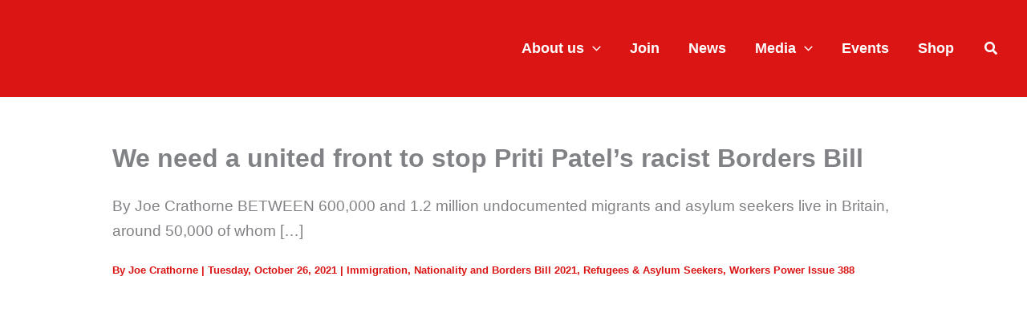

--- FILE ---
content_type: text/html; charset=UTF-8
request_url: https://workerspower.uk/we-need-a-united-front-to-stop-priti-patels-racist-borders-bill/
body_size: 19190
content:
<!DOCTYPE html><html dir="ltr" lang="en-GB" prefix="og: https://ogp.me/ns#"><head><meta charset="UTF-8"><meta name="viewport" content="width=device-width, initial-scale=1"><link rel="profile" href="https://gmpg.org/xfn/11"> <script data-cfasync="false" data-no-defer="1" data-no-minify="1" data-no-optimize="1">var ewww_webp_supported=!1;function check_webp_feature(A,e){var w;e=void 0!==e?e:function(){},ewww_webp_supported?e(ewww_webp_supported):((w=new Image).onload=function(){ewww_webp_supported=0<w.width&&0<w.height,e&&e(ewww_webp_supported)},w.onerror=function(){e&&e(!1)},w.src="data:image/webp;base64,"+{alpha:"UklGRkoAAABXRUJQVlA4WAoAAAAQAAAAAAAAAAAAQUxQSAwAAAARBxAR/Q9ERP8DAABWUDggGAAAABQBAJ0BKgEAAQAAAP4AAA3AAP7mtQAAAA=="}[A])}check_webp_feature("alpha");</script><script data-cfasync="false" data-no-defer="1" data-no-minify="1" data-no-optimize="1">var Arrive=function(c,w){"use strict";if(c.MutationObserver&&"undefined"!=typeof HTMLElement){var r,a=0,u=(r=HTMLElement.prototype.matches||HTMLElement.prototype.webkitMatchesSelector||HTMLElement.prototype.mozMatchesSelector||HTMLElement.prototype.msMatchesSelector,{matchesSelector:function(e,t){return e instanceof HTMLElement&&r.call(e,t)},addMethod:function(e,t,r){var a=e[t];e[t]=function(){return r.length==arguments.length?r.apply(this,arguments):"function"==typeof a?a.apply(this,arguments):void 0}},callCallbacks:function(e,t){t&&t.options.onceOnly&&1==t.firedElems.length&&(e=[e[0]]);for(var r,a=0;r=e[a];a++)r&&r.callback&&r.callback.call(r.elem,r.elem);t&&t.options.onceOnly&&1==t.firedElems.length&&t.me.unbindEventWithSelectorAndCallback.call(t.target,t.selector,t.callback)},checkChildNodesRecursively:function(e,t,r,a){for(var i,n=0;i=e[n];n++)r(i,t,a)&&a.push({callback:t.callback,elem:i}),0<i.childNodes.length&&u.checkChildNodesRecursively(i.childNodes,t,r,a)},mergeArrays:function(e,t){var r,a={};for(r in e)e.hasOwnProperty(r)&&(a[r]=e[r]);for(r in t)t.hasOwnProperty(r)&&(a[r]=t[r]);return a},toElementsArray:function(e){return e=void 0!==e&&("number"!=typeof e.length||e===c)?[e]:e}}),e=(l.prototype.addEvent=function(e,t,r,a){a={target:e,selector:t,options:r,callback:a,firedElems:[]};return this._beforeAdding&&this._beforeAdding(a),this._eventsBucket.push(a),a},l.prototype.removeEvent=function(e){for(var t,r=this._eventsBucket.length-1;t=this._eventsBucket[r];r--)e(t)&&(this._beforeRemoving&&this._beforeRemoving(t),(t=this._eventsBucket.splice(r,1))&&t.length&&(t[0].callback=null))},l.prototype.beforeAdding=function(e){this._beforeAdding=e},l.prototype.beforeRemoving=function(e){this._beforeRemoving=e},l),t=function(i,n){var o=new e,l=this,s={fireOnAttributesModification:!1};return o.beforeAdding(function(t){var e=t.target;e!==c.document&&e!==c||(e=document.getElementsByTagName("html")[0]);var r=new MutationObserver(function(e){n.call(this,e,t)}),a=i(t.options);r.observe(e,a),t.observer=r,t.me=l}),o.beforeRemoving(function(e){e.observer.disconnect()}),this.bindEvent=function(e,t,r){t=u.mergeArrays(s,t);for(var a=u.toElementsArray(this),i=0;i<a.length;i++)o.addEvent(a[i],e,t,r)},this.unbindEvent=function(){var r=u.toElementsArray(this);o.removeEvent(function(e){for(var t=0;t<r.length;t++)if(this===w||e.target===r[t])return!0;return!1})},this.unbindEventWithSelectorOrCallback=function(r){var a=u.toElementsArray(this),i=r,e="function"==typeof r?function(e){for(var t=0;t<a.length;t++)if((this===w||e.target===a[t])&&e.callback===i)return!0;return!1}:function(e){for(var t=0;t<a.length;t++)if((this===w||e.target===a[t])&&e.selector===r)return!0;return!1};o.removeEvent(e)},this.unbindEventWithSelectorAndCallback=function(r,a){var i=u.toElementsArray(this);o.removeEvent(function(e){for(var t=0;t<i.length;t++)if((this===w||e.target===i[t])&&e.selector===r&&e.callback===a)return!0;return!1})},this},i=new function(){var s={fireOnAttributesModification:!1,onceOnly:!1,existing:!1};function n(e,t,r){return!(!u.matchesSelector(e,t.selector)||(e._id===w&&(e._id=a++),-1!=t.firedElems.indexOf(e._id)))&&(t.firedElems.push(e._id),!0)}var c=(i=new t(function(e){var t={attributes:!1,childList:!0,subtree:!0};return e.fireOnAttributesModification&&(t.attributes=!0),t},function(e,i){e.forEach(function(e){var t=e.addedNodes,r=e.target,a=[];null!==t&&0<t.length?u.checkChildNodesRecursively(t,i,n,a):"attributes"===e.type&&n(r,i)&&a.push({callback:i.callback,elem:r}),u.callCallbacks(a,i)})})).bindEvent;return i.bindEvent=function(e,t,r){t=void 0===r?(r=t,s):u.mergeArrays(s,t);var a=u.toElementsArray(this);if(t.existing){for(var i=[],n=0;n<a.length;n++)for(var o=a[n].querySelectorAll(e),l=0;l<o.length;l++)i.push({callback:r,elem:o[l]});if(t.onceOnly&&i.length)return r.call(i[0].elem,i[0].elem);setTimeout(u.callCallbacks,1,i)}c.call(this,e,t,r)},i},o=new function(){var a={};function i(e,t){return u.matchesSelector(e,t.selector)}var n=(o=new t(function(){return{childList:!0,subtree:!0}},function(e,r){e.forEach(function(e){var t=e.removedNodes,e=[];null!==t&&0<t.length&&u.checkChildNodesRecursively(t,r,i,e),u.callCallbacks(e,r)})})).bindEvent;return o.bindEvent=function(e,t,r){t=void 0===r?(r=t,a):u.mergeArrays(a,t),n.call(this,e,t,r)},o};d(HTMLElement.prototype),d(NodeList.prototype),d(HTMLCollection.prototype),d(HTMLDocument.prototype),d(Window.prototype);var n={};return s(i,n,"unbindAllArrive"),s(o,n,"unbindAllLeave"),n}function l(){this._eventsBucket=[],this._beforeAdding=null,this._beforeRemoving=null}function s(e,t,r){u.addMethod(t,r,e.unbindEvent),u.addMethod(t,r,e.unbindEventWithSelectorOrCallback),u.addMethod(t,r,e.unbindEventWithSelectorAndCallback)}function d(e){e.arrive=i.bindEvent,s(i,e,"unbindArrive"),e.leave=o.bindEvent,s(o,e,"unbindLeave")}}(window,void 0),ewww_webp_supported=!1;function check_webp_feature(e,t){var r;ewww_webp_supported?t(ewww_webp_supported):((r=new Image).onload=function(){ewww_webp_supported=0<r.width&&0<r.height,t(ewww_webp_supported)},r.onerror=function(){t(!1)},r.src="data:image/webp;base64,"+{alpha:"UklGRkoAAABXRUJQVlA4WAoAAAAQAAAAAAAAAAAAQUxQSAwAAAARBxAR/Q9ERP8DAABWUDggGAAAABQBAJ0BKgEAAQAAAP4AAA3AAP7mtQAAAA==",animation:"UklGRlIAAABXRUJQVlA4WAoAAAASAAAAAAAAAAAAQU5JTQYAAAD/////AABBTk1GJgAAAAAAAAAAAAAAAAAAAGQAAABWUDhMDQAAAC8AAAAQBxAREYiI/gcA"}[e])}function ewwwLoadImages(e){if(e){for(var t=document.querySelectorAll(".batch-image img, .image-wrapper a, .ngg-pro-masonry-item a, .ngg-galleria-offscreen-seo-wrapper a"),r=0,a=t.length;r<a;r++)ewwwAttr(t[r],"data-src",t[r].getAttribute("data-webp")),ewwwAttr(t[r],"data-thumbnail",t[r].getAttribute("data-webp-thumbnail"));for(var i=document.querySelectorAll("div.woocommerce-product-gallery__image"),r=0,a=i.length;r<a;r++)ewwwAttr(i[r],"data-thumb",i[r].getAttribute("data-webp-thumb"))}for(var n=document.querySelectorAll("video"),r=0,a=n.length;r<a;r++)ewwwAttr(n[r],"poster",e?n[r].getAttribute("data-poster-webp"):n[r].getAttribute("data-poster-image"));for(var o,l=document.querySelectorAll("img.ewww_webp_lazy_load"),r=0,a=l.length;r<a;r++)e&&(ewwwAttr(l[r],"data-lazy-srcset",l[r].getAttribute("data-lazy-srcset-webp")),ewwwAttr(l[r],"data-srcset",l[r].getAttribute("data-srcset-webp")),ewwwAttr(l[r],"data-lazy-src",l[r].getAttribute("data-lazy-src-webp")),ewwwAttr(l[r],"data-src",l[r].getAttribute("data-src-webp")),ewwwAttr(l[r],"data-orig-file",l[r].getAttribute("data-webp-orig-file")),ewwwAttr(l[r],"data-medium-file",l[r].getAttribute("data-webp-medium-file")),ewwwAttr(l[r],"data-large-file",l[r].getAttribute("data-webp-large-file")),null!=(o=l[r].getAttribute("srcset"))&&!1!==o&&o.includes("R0lGOD")&&ewwwAttr(l[r],"src",l[r].getAttribute("data-lazy-src-webp"))),l[r].className=l[r].className.replace(/\bewww_webp_lazy_load\b/,"");for(var s=document.querySelectorAll(".ewww_webp"),r=0,a=s.length;r<a;r++)e?(ewwwAttr(s[r],"srcset",s[r].getAttribute("data-srcset-webp")),ewwwAttr(s[r],"src",s[r].getAttribute("data-src-webp")),ewwwAttr(s[r],"data-orig-file",s[r].getAttribute("data-webp-orig-file")),ewwwAttr(s[r],"data-medium-file",s[r].getAttribute("data-webp-medium-file")),ewwwAttr(s[r],"data-large-file",s[r].getAttribute("data-webp-large-file")),ewwwAttr(s[r],"data-large_image",s[r].getAttribute("data-webp-large_image")),ewwwAttr(s[r],"data-src",s[r].getAttribute("data-webp-src"))):(ewwwAttr(s[r],"srcset",s[r].getAttribute("data-srcset-img")),ewwwAttr(s[r],"src",s[r].getAttribute("data-src-img"))),s[r].className=s[r].className.replace(/\bewww_webp\b/,"ewww_webp_loaded");window.jQuery&&jQuery.fn.isotope&&jQuery.fn.imagesLoaded&&(jQuery(".fusion-posts-container-infinite").imagesLoaded(function(){jQuery(".fusion-posts-container-infinite").hasClass("isotope")&&jQuery(".fusion-posts-container-infinite").isotope()}),jQuery(".fusion-portfolio:not(.fusion-recent-works) .fusion-portfolio-wrapper").imagesLoaded(function(){jQuery(".fusion-portfolio:not(.fusion-recent-works) .fusion-portfolio-wrapper").isotope()}))}function ewwwWebPInit(e){ewwwLoadImages(e),ewwwNggLoadGalleries(e),document.arrive(".ewww_webp",function(){ewwwLoadImages(e)}),document.arrive(".ewww_webp_lazy_load",function(){ewwwLoadImages(e)}),document.arrive("videos",function(){ewwwLoadImages(e)}),"loading"==document.readyState?document.addEventListener("DOMContentLoaded",ewwwJSONParserInit):("undefined"!=typeof galleries&&ewwwNggParseGalleries(e),ewwwWooParseVariations(e))}function ewwwAttr(e,t,r){null!=r&&!1!==r&&e.setAttribute(t,r)}function ewwwJSONParserInit(){"undefined"!=typeof galleries&&check_webp_feature("alpha",ewwwNggParseGalleries),check_webp_feature("alpha",ewwwWooParseVariations)}function ewwwWooParseVariations(e){if(e)for(var t=document.querySelectorAll("form.variations_form"),r=0,a=t.length;r<a;r++){var i=t[r].getAttribute("data-product_variations"),n=!1;try{for(var o in i=JSON.parse(i))void 0!==i[o]&&void 0!==i[o].image&&(void 0!==i[o].image.src_webp&&(i[o].image.src=i[o].image.src_webp,n=!0),void 0!==i[o].image.srcset_webp&&(i[o].image.srcset=i[o].image.srcset_webp,n=!0),void 0!==i[o].image.full_src_webp&&(i[o].image.full_src=i[o].image.full_src_webp,n=!0),void 0!==i[o].image.gallery_thumbnail_src_webp&&(i[o].image.gallery_thumbnail_src=i[o].image.gallery_thumbnail_src_webp,n=!0),void 0!==i[o].image.thumb_src_webp&&(i[o].image.thumb_src=i[o].image.thumb_src_webp,n=!0));n&&ewwwAttr(t[r],"data-product_variations",JSON.stringify(i))}catch(e){}}}function ewwwNggParseGalleries(e){if(e)for(var t in galleries){var r=galleries[t];galleries[t].images_list=ewwwNggParseImageList(r.images_list)}}function ewwwNggLoadGalleries(e){e&&document.addEventListener("ngg.galleria.themeadded",function(e,t){window.ngg_galleria._create_backup=window.ngg_galleria.create,window.ngg_galleria.create=function(e,t){var r=$(e).data("id");return galleries["gallery_"+r].images_list=ewwwNggParseImageList(galleries["gallery_"+r].images_list),window.ngg_galleria._create_backup(e,t)}})}function ewwwNggParseImageList(e){for(var t in e){var r=e[t];if(void 0!==r["image-webp"]&&(e[t].image=r["image-webp"],delete e[t]["image-webp"]),void 0!==r["thumb-webp"]&&(e[t].thumb=r["thumb-webp"],delete e[t]["thumb-webp"]),void 0!==r.full_image_webp&&(e[t].full_image=r.full_image_webp,delete e[t].full_image_webp),void 0!==r.srcsets)for(var a in r.srcsets)nggSrcset=r.srcsets[a],void 0!==r.srcsets[a+"-webp"]&&(e[t].srcsets[a]=r.srcsets[a+"-webp"],delete e[t].srcsets[a+"-webp"]);if(void 0!==r.full_srcsets)for(var i in r.full_srcsets)nggFSrcset=r.full_srcsets[i],void 0!==r.full_srcsets[i+"-webp"]&&(e[t].full_srcsets[i]=r.full_srcsets[i+"-webp"],delete e[t].full_srcsets[i+"-webp"])}return e}check_webp_feature("alpha",ewwwWebPInit);</script><link media="all" href="https://workerspower.uk/wp-content/cache/autoptimize/css/autoptimize_99f6d967f857c86ee2bad5996b068e8c.css" rel="stylesheet"><title>We need a united front to stop Priti Patel’s racist Borders Bill | Workers Power</title><meta name="description" content="By Joe Crathorne BETWEEN 600,000 and 1.2 million undocumented migrants and asylum seekers live in Britain, around 50,000 of whom are each year rounded up and sent to detention centres to be processed and, usually, deported. At any one time up to 3,500 are held indefinitely in prison-like detention centres. These workers, whose only crime" /><meta name="robots" content="max-snippet:500, max-image-preview:large, max-video-preview:30" /><meta name="author" content="Joe Crathorne"/><link rel="canonical" href="https://workerspower.uk/we-need-a-united-front-to-stop-priti-patels-racist-borders-bill/" /><meta name="generator" content="All in One SEO (AIOSEO) 4.9.3" /><meta property="og:locale" content="en_GB" /><meta property="og:site_name" content="Workers Power | Organising for revolution" /><meta property="og:type" content="article" /><meta property="og:title" content="We need a united front to stop Priti Patel’s racist Borders Bill | Workers Power" /><meta property="og:description" content="By Joe Crathorne BETWEEN 600,000 and 1.2 million undocumented migrants and asylum seekers live in Britain, around 50,000 of whom are each year rounded up and sent to detention centres to be processed and, usually, deported. At any one time up to 3,500 are held indefinitely in prison-like detention centres. These workers, whose only crime" /><meta property="og:url" content="https://workerspower.uk/we-need-a-united-front-to-stop-priti-patels-racist-borders-bill/" /><meta property="fb:app_id" content="641014133316825" /><meta property="fb:admins" content="1404036446" /><meta property="og:image" content="https://workerspower.uk/wp-content/uploads/2021/06/asylum-seeker-rights-banner-e1622749899863.jpg" /><meta property="og:image:secure_url" content="https://workerspower.uk/wp-content/uploads/2021/06/asylum-seeker-rights-banner-e1622749899863.jpg" /><meta property="og:image:width" content="800" /><meta property="og:image:height" content="420" /><meta property="article:tag" content="britain" /><meta property="article:tag" content="immigration" /><meta property="article:tag" content="nationality and borders bill 2021" /><meta property="article:tag" content="refugees &amp; asylum seekers" /><meta property="article:tag" content="workers power issue 388" /><meta property="article:published_time" content="2021-10-26T10:08:00+00:00" /><meta property="article:modified_time" content="2021-10-27T10:11:20+00:00" /><meta property="article:publisher" content="https://www.facebook.com/workerspower.press" /><meta name="twitter:card" content="summary" /><meta name="twitter:site" content="@workers_power" /><meta name="twitter:title" content="We need a united front to stop Priti Patel’s racist Borders Bill | Workers Power" /><meta name="twitter:description" content="By Joe Crathorne BETWEEN 600,000 and 1.2 million undocumented migrants and asylum seekers live in Britain, around 50,000 of whom are each year rounded up and sent to detention centres to be processed and, usually, deported. At any one time up to 3,500 are held indefinitely in prison-like detention centres. These workers, whose only crime" /><meta name="twitter:creator" content="@workers_power" /><meta name="twitter:image" content="https://workerspower.uk/wp-content/uploads/2024/08/default-bulletins.jpg" /> <script type="application/ld+json" class="aioseo-schema">{"@context":"https:\/\/schema.org","@graph":[{"@type":"BlogPosting","@id":"https:\/\/workerspower.uk\/we-need-a-united-front-to-stop-priti-patels-racist-borders-bill\/#blogposting","name":"We need a united front to stop Priti Patel\u2019s racist Borders Bill | Workers Power","headline":"We need a united front to stop Priti Patel&#8217;s racist Borders Bill","author":{"@id":"https:\/\/workerspower.uk\/author\/joe-crathorne\/#author"},"publisher":{"@id":"https:\/\/workerspower.uk\/#organization"},"image":{"@type":"ImageObject","url":"https:\/\/workerspower.uk\/wp-content\/uploads\/2021\/06\/asylum-seeker-rights-banner-e1622749899863.jpg","width":800,"height":420},"datePublished":"2021-10-26T11:08:00+01:00","dateModified":"2021-10-27T11:11:20+01:00","inLanguage":"en-GB","mainEntityOfPage":{"@id":"https:\/\/workerspower.uk\/we-need-a-united-front-to-stop-priti-patels-racist-borders-bill\/#webpage"},"isPartOf":{"@id":"https:\/\/workerspower.uk\/we-need-a-united-front-to-stop-priti-patels-racist-borders-bill\/#webpage"},"articleSection":"Britain, Immigration, Nationality and Borders Bill 2021, Refugees &amp; Asylum Seekers, Workers Power Issue 388"},{"@type":"BreadcrumbList","@id":"https:\/\/workerspower.uk\/we-need-a-united-front-to-stop-priti-patels-racist-borders-bill\/#breadcrumblist","itemListElement":[{"@type":"ListItem","@id":"https:\/\/workerspower.uk#listItem","position":1,"name":"Home","item":"https:\/\/workerspower.uk","nextItem":{"@type":"ListItem","@id":"https:\/\/workerspower.uk\/category\/news\/#listItem","name":"Britain"}},{"@type":"ListItem","@id":"https:\/\/workerspower.uk\/category\/news\/#listItem","position":2,"name":"Britain","item":"https:\/\/workerspower.uk\/category\/news\/","nextItem":{"@type":"ListItem","@id":"https:\/\/workerspower.uk\/we-need-a-united-front-to-stop-priti-patels-racist-borders-bill\/#listItem","name":"We need a united front to stop Priti Patel&#8217;s racist Borders Bill"},"previousItem":{"@type":"ListItem","@id":"https:\/\/workerspower.uk#listItem","name":"Home"}},{"@type":"ListItem","@id":"https:\/\/workerspower.uk\/we-need-a-united-front-to-stop-priti-patels-racist-borders-bill\/#listItem","position":3,"name":"We need a united front to stop Priti Patel&#8217;s racist Borders Bill","previousItem":{"@type":"ListItem","@id":"https:\/\/workerspower.uk\/category\/news\/#listItem","name":"Britain"}}]},{"@type":"Organization","@id":"https:\/\/workerspower.uk\/#organization","name":"Workers Power","description":"Workers Power is a communist organisation committed to replacing capitalism with international socialist planning to meet the needs of people and planet.","url":"https:\/\/workerspower.uk\/","email":"info@workerspower.uk","foundingDate":"1975-10-01","logo":{"@type":"ImageObject","url":"https:\/\/workerspower.uk\/wp-content\/uploads\/2025\/08\/Square_social_masthead_red.jpg","@id":"https:\/\/workerspower.uk\/we-need-a-united-front-to-stop-priti-patels-racist-borders-bill\/#organizationLogo","width":2362,"height":2362},"image":{"@id":"https:\/\/workerspower.uk\/we-need-a-united-front-to-stop-priti-patels-racist-borders-bill\/#organizationLogo"},"sameAs":["https:\/\/www.facebook.com\/workerspower.press","https:\/\/www.twitter.com\/workers_power","https:\/\/www.instagram.com\/workers_power","https:\/\/www.tiktok.com\/@workers.power"]},{"@type":"Person","@id":"https:\/\/workerspower.uk\/author\/joe-crathorne\/#author","url":"https:\/\/workerspower.uk\/author\/joe-crathorne\/","name":"Joe Crathorne"},{"@type":"WebPage","@id":"https:\/\/workerspower.uk\/we-need-a-united-front-to-stop-priti-patels-racist-borders-bill\/#webpage","url":"https:\/\/workerspower.uk\/we-need-a-united-front-to-stop-priti-patels-racist-borders-bill\/","name":"We need a united front to stop Priti Patel\u2019s racist Borders Bill | Workers Power","description":"By Joe Crathorne BETWEEN 600,000 and 1.2 million undocumented migrants and asylum seekers live in Britain, around 50,000 of whom are each year rounded up and sent to detention centres to be processed and, usually, deported. At any one time up to 3,500 are held indefinitely in prison-like detention centres. These workers, whose only crime","inLanguage":"en-GB","isPartOf":{"@id":"https:\/\/workerspower.uk\/#website"},"breadcrumb":{"@id":"https:\/\/workerspower.uk\/we-need-a-united-front-to-stop-priti-patels-racist-borders-bill\/#breadcrumblist"},"author":{"@id":"https:\/\/workerspower.uk\/author\/joe-crathorne\/#author"},"creator":{"@id":"https:\/\/workerspower.uk\/author\/joe-crathorne\/#author"},"image":{"@type":"ImageObject","url":"https:\/\/workerspower.uk\/wp-content\/uploads\/2021\/06\/asylum-seeker-rights-banner-e1622749899863.jpg","@id":"https:\/\/workerspower.uk\/we-need-a-united-front-to-stop-priti-patels-racist-borders-bill\/#mainImage","width":800,"height":420},"primaryImageOfPage":{"@id":"https:\/\/workerspower.uk\/we-need-a-united-front-to-stop-priti-patels-racist-borders-bill\/#mainImage"},"datePublished":"2021-10-26T11:08:00+01:00","dateModified":"2021-10-27T11:11:20+01:00"},{"@type":"WebSite","@id":"https:\/\/workerspower.uk\/#website","url":"https:\/\/workerspower.uk\/","name":"Workers Power","description":"Organising for revolution","inLanguage":"en-GB","publisher":{"@id":"https:\/\/workerspower.uk\/#organization"}}]}</script> <link rel="alternate" type="application/rss+xml" title="Workers Power &raquo; Feed" href="https://workerspower.uk/feed/" /><link rel="preload" href="https://workerspower.uk/wp-content/plugins/canvas/assets/fonts/canvas-icons.woff" as="font" type="font/woff" crossorigin>  <script src="//www.googletagmanager.com/gtag/js?id=G-V0YV284WX1"  data-cfasync="false" data-wpfc-render="false" async></script> <script data-cfasync="false" data-wpfc-render="false">var mi_version='9.11.1';var mi_track_user=true;var mi_no_track_reason='';var MonsterInsightsDefaultLocations={"page_location":"https:\/\/workerspower.uk\/we-need-a-united-front-to-stop-priti-patels-racist-borders-bill\/","page_referrer":"https:\/\/workerspower.uk\/category\/news\/page\/14\/"};if(typeof MonsterInsightsPrivacyGuardFilter==='function'){var MonsterInsightsLocations=(typeof MonsterInsightsExcludeQuery==='object')?MonsterInsightsPrivacyGuardFilter(MonsterInsightsExcludeQuery):MonsterInsightsPrivacyGuardFilter(MonsterInsightsDefaultLocations);}else{var MonsterInsightsLocations=(typeof MonsterInsightsExcludeQuery==='object')?MonsterInsightsExcludeQuery:MonsterInsightsDefaultLocations;}
var disableStrs=['ga-disable-G-V0YV284WX1',];function __gtagTrackerIsOptedOut(){for(var index=0;index<disableStrs.length;index++){if(document.cookie.indexOf(disableStrs[index]+'=true')>-1){return true;}}
return false;}
if(__gtagTrackerIsOptedOut()){for(var index=0;index<disableStrs.length;index++){window[disableStrs[index]]=true;}}
function __gtagTrackerOptout(){for(var index=0;index<disableStrs.length;index++){document.cookie=disableStrs[index]+'=true; expires=Thu, 31 Dec 2099 23:59:59 UTC; path=/';window[disableStrs[index]]=true;}}
if('undefined'===typeof gaOptout){function gaOptout(){__gtagTrackerOptout();}}
window.dataLayer=window.dataLayer||[];window.MonsterInsightsDualTracker={helpers:{},trackers:{},};if(mi_track_user){function __gtagDataLayer(){dataLayer.push(arguments);}
function __gtagTracker(type,name,parameters){if(!parameters){parameters={};}
if(parameters.send_to){__gtagDataLayer.apply(null,arguments);return;}
if(type==='event'){parameters.send_to=monsterinsights_frontend.v4_id;var hookName=name;if(typeof parameters['event_category']!=='undefined'){hookName=parameters['event_category']+':'+name;}
if(typeof MonsterInsightsDualTracker.trackers[hookName]!=='undefined'){MonsterInsightsDualTracker.trackers[hookName](parameters);}else{__gtagDataLayer('event',name,parameters);}}else{__gtagDataLayer.apply(null,arguments);}}
__gtagTracker('js',new Date());__gtagTracker('set',{'developer_id.dZGIzZG':true,});if(MonsterInsightsLocations.page_location){__gtagTracker('set',MonsterInsightsLocations);}
__gtagTracker('config','G-V0YV284WX1',{"allow_anchor":"true","forceSSL":"true","anonymize_ip":"true","page_path":location.pathname+location.search+location.hash});window.gtag=__gtagTracker;(function(){var noopfn=function(){return null;};var newtracker=function(){return new Tracker();};var Tracker=function(){return null;};var p=Tracker.prototype;p.get=noopfn;p.set=noopfn;p.send=function(){var args=Array.prototype.slice.call(arguments);args.unshift('send');__gaTracker.apply(null,args);};var __gaTracker=function(){var len=arguments.length;if(len===0){return;}
var f=arguments[len-1];if(typeof f!=='object'||f===null||typeof f.hitCallback!=='function'){if('send'===arguments[0]){var hitConverted,hitObject=false,action;if('event'===arguments[1]){if('undefined'!==typeof arguments[3]){hitObject={'eventAction':arguments[3],'eventCategory':arguments[2],'eventLabel':arguments[4],'value':arguments[5]?arguments[5]:1,}}}
if('pageview'===arguments[1]){if('undefined'!==typeof arguments[2]){hitObject={'eventAction':'page_view','page_path':arguments[2],}}}
if(typeof arguments[2]==='object'){hitObject=arguments[2];}
if(typeof arguments[5]==='object'){Object.assign(hitObject,arguments[5]);}
if('undefined'!==typeof arguments[1].hitType){hitObject=arguments[1];if('pageview'===hitObject.hitType){hitObject.eventAction='page_view';}}
if(hitObject){action='timing'===arguments[1].hitType?'timing_complete':hitObject.eventAction;hitConverted=mapArgs(hitObject);__gtagTracker('event',action,hitConverted);}}
return;}
function mapArgs(args){var arg,hit={};var gaMap={'eventCategory':'event_category','eventAction':'event_action','eventLabel':'event_label','eventValue':'event_value','nonInteraction':'non_interaction','timingCategory':'event_category','timingVar':'name','timingValue':'value','timingLabel':'event_label','page':'page_path','location':'page_location','title':'page_title','referrer':'page_referrer',};for(arg in args){if(!(!args.hasOwnProperty(arg)||!gaMap.hasOwnProperty(arg))){hit[gaMap[arg]]=args[arg];}else{hit[arg]=args[arg];}}
return hit;}
try{f.hitCallback();}catch(ex){}};__gaTracker.create=newtracker;__gaTracker.getByName=newtracker;__gaTracker.getAll=function(){return[];};__gaTracker.remove=noopfn;__gaTracker.loaded=true;window['__gaTracker']=__gaTracker;})();}else{console.log("");(function(){function __gtagTracker(){return null;}
window['__gtagTracker']=__gtagTracker;window['gtag']=__gtagTracker;})();}</script>  <script>window._wpemojiSettings={"baseUrl":"https:\/\/s.w.org\/images\/core\/emoji\/16.0.1\/72x72\/","ext":".png","svgUrl":"https:\/\/s.w.org\/images\/core\/emoji\/16.0.1\/svg\/","svgExt":".svg","source":{"concatemoji":"https:\/\/workerspower.uk\/wp-includes\/js\/wp-emoji-release.min.js?ver=6.8.3"}};
/*! This file is auto-generated */
!function(s,n){var o,i,e;function c(e){try{var t={supportTests:e,timestamp:(new Date).valueOf()};sessionStorage.setItem(o,JSON.stringify(t))}catch(e){}}function p(e,t,n){e.clearRect(0,0,e.canvas.width,e.canvas.height),e.fillText(t,0,0);var t=new Uint32Array(e.getImageData(0,0,e.canvas.width,e.canvas.height).data),a=(e.clearRect(0,0,e.canvas.width,e.canvas.height),e.fillText(n,0,0),new Uint32Array(e.getImageData(0,0,e.canvas.width,e.canvas.height).data));return t.every(function(e,t){return e===a[t]})}function u(e,t){e.clearRect(0,0,e.canvas.width,e.canvas.height),e.fillText(t,0,0);for(var n=e.getImageData(16,16,1,1),a=0;a<n.data.length;a++)if(0!==n.data[a])return!1;return!0}function f(e,t,n,a){switch(t){case"flag":return n(e,"\ud83c\udff3\ufe0f\u200d\u26a7\ufe0f","\ud83c\udff3\ufe0f\u200b\u26a7\ufe0f")?!1:!n(e,"\ud83c\udde8\ud83c\uddf6","\ud83c\udde8\u200b\ud83c\uddf6")&&!n(e,"\ud83c\udff4\udb40\udc67\udb40\udc62\udb40\udc65\udb40\udc6e\udb40\udc67\udb40\udc7f","\ud83c\udff4\u200b\udb40\udc67\u200b\udb40\udc62\u200b\udb40\udc65\u200b\udb40\udc6e\u200b\udb40\udc67\u200b\udb40\udc7f");case"emoji":return!a(e,"\ud83e\udedf")}return!1}function g(e,t,n,a){var r="undefined"!=typeof WorkerGlobalScope&&self instanceof WorkerGlobalScope?new OffscreenCanvas(300,150):s.createElement("canvas"),o=r.getContext("2d",{willReadFrequently:!0}),i=(o.textBaseline="top",o.font="600 32px Arial",{});return e.forEach(function(e){i[e]=t(o,e,n,a)}),i}function t(e){var t=s.createElement("script");t.src=e,t.defer=!0,s.head.appendChild(t)}"undefined"!=typeof Promise&&(o="wpEmojiSettingsSupports",i=["flag","emoji"],n.supports={everything:!0,everythingExceptFlag:!0},e=new Promise(function(e){s.addEventListener("DOMContentLoaded",e,{once:!0})}),new Promise(function(t){var n=function(){try{var e=JSON.parse(sessionStorage.getItem(o));if("object"==typeof e&&"number"==typeof e.timestamp&&(new Date).valueOf()<e.timestamp+604800&&"object"==typeof e.supportTests)return e.supportTests}catch(e){}return null}();if(!n){if("undefined"!=typeof Worker&&"undefined"!=typeof OffscreenCanvas&&"undefined"!=typeof URL&&URL.createObjectURL&&"undefined"!=typeof Blob)try{var e="postMessage("+g.toString()+"("+[JSON.stringify(i),f.toString(),p.toString(),u.toString()].join(",")+"));",a=new Blob([e],{type:"text/javascript"}),r=new Worker(URL.createObjectURL(a),{name:"wpTestEmojiSupports"});return void(r.onmessage=function(e){c(n=e.data),r.terminate(),t(n)})}catch(e){}c(n=g(i,f,p,u))}t(n)}).then(function(e){for(var t in e)n.supports[t]=e[t],n.supports.everything=n.supports.everything&&n.supports[t],"flag"!==t&&(n.supports.everythingExceptFlag=n.supports.everythingExceptFlag&&n.supports[t]);n.supports.everythingExceptFlag=n.supports.everythingExceptFlag&&!n.supports.flag,n.DOMReady=!1,n.readyCallback=function(){n.DOMReady=!0}}).then(function(){return e}).then(function(){var e;n.supports.everything||(n.readyCallback(),(e=n.source||{}).concatemoji?t(e.concatemoji):e.wpemoji&&e.twemoji&&(t(e.twemoji),t(e.wpemoji)))}))}((window,document),window._wpemojiSettings);</script> <link rel='stylesheet' id='astra-addon-css-css' href='https://workerspower.uk/wp-content/cache/autoptimize/css/autoptimize_single_b160bc4dfc3a3661ad402ec481693863.css?ver=4.12.0' media='all' /> <script id="astra-flexibility-js-after">typeof flexibility!=="undefined"&&flexibility(document.documentElement);</script> <script data-cfasync="false" data-wpfc-render="false" id='monsterinsights-frontend-script-js-extra'>var monsterinsights_frontend={"js_events_tracking":"true","download_extensions":"doc,pdf,ppt,zip,xls,docx,pptx,xlsx","inbound_paths":"[]","home_url":"https:\/\/workerspower.uk","hash_tracking":"true","v4_id":"G-V0YV284WX1"};</script> <script src="https://workerspower.uk/wp-includes/js/jquery/jquery.min.js?ver=3.7.1" id="jquery-core-js"></script> <script id="sugar-calendar-js-js-extra">var sugar_calendar_obj={"ajax_url":"https:\/\/workerspower.uk\/wp-admin\/admin-ajax.php","nonce":"963976d60f","strings":{"events_on":"Events on [Month Date]","this_month":"This Month","this_week":"This Week","today":"Today"},"settings":{"sow":1,"locale":"en_gb","i18n":{"days":["Sunday","Monday","Tuesday","Wednesday","Thursday","Friday","Saturday"],"daysShort":["Sun","Mon","Tue","Wed","Thu","Fri","Sat"],"daysMin":["S","M","T","W","T","F","S"],"months":["January","February","March","April","May","June","July","August","September","October","November","December"],"monthsShort":["Jan","Feb","Mar","Apr","May","Jun","Jul","Aug","Sep","Oct","Nov","Dec"]}}};</script> <script id="sc-frontend-blocks-common-js-js-extra">var sc_frontend_blocks_common_obj={"ajax_url":"https:\/\/workerspower.uk\/wp-admin\/admin-ajax.php","nonce":"940f801950","strings":{"this_week":"This Week"},"settings":{"sow":1,"locale":"en_gb","i18n":{"days":["Sunday","Monday","Tuesday","Wednesday","Thursday","Friday","Saturday"],"daysShort":["Sun","Mon","Tue","Wed","Thu","Fri","Sat"],"daysMin":["S","M","T","W","T","F","S"],"months":["January","February","March","April","May","June","July","August","September","October","November","December"],"monthsShort":["Jan","Feb","Mar","Apr","May","Jun","Jul","Aug","Sep","Oct","Nov","Dec"]}}};</script> <script id="sc-frontend-blocks-event-list-js-js-extra">var SCEventListBlock={"strings":{"no_events_criteria_based":"There are no events scheduled that match your criteria."}};</script> <link rel="https://api.w.org/" href="https://workerspower.uk/wp-json/" /><link rel="alternate" title="JSON" type="application/json" href="https://workerspower.uk/wp-json/wp/v2/posts/12131" /><link rel="EditURI" type="application/rsd+xml" title="RSD" href="https://workerspower.uk/xmlrpc.php?rsd" /><meta name="generator" content="WordPress 6.8.3" /><link rel='shortlink' href='https://workerspower.uk/?p=12131' /><link rel="alternate" title="oEmbed (JSON)" type="application/json+oembed" href="https://workerspower.uk/wp-json/oembed/1.0/embed?url=https%3A%2F%2Fworkerspower.uk%2Fwe-need-a-united-front-to-stop-priti-patels-racist-borders-bill%2F" /><link rel="alternate" title="oEmbed (XML)" type="text/xml+oembed" href="https://workerspower.uk/wp-json/oembed/1.0/embed?url=https%3A%2F%2Fworkerspower.uk%2Fwe-need-a-united-front-to-stop-priti-patels-racist-borders-bill%2F&#038;format=xml" /> <noscript><style>.lazyload[data-src]{display:none !important}</style></noscript><link rel="icon" href="https://workerspower.uk/wp-content/uploads/2024/12/cropped-Square_social_masthead_red-32x32.jpg" sizes="32x32" /><link rel="icon" href="https://workerspower.uk/wp-content/uploads/2024/12/cropped-Square_social_masthead_red-192x192.jpg" sizes="192x192" /><link rel="apple-touch-icon" href="https://workerspower.uk/wp-content/uploads/2024/12/cropped-Square_social_masthead_red-180x180.jpg" /><meta name="msapplication-TileImage" content="https://workerspower.uk/wp-content/uploads/2024/12/cropped-Square_social_masthead_red-270x270.jpg" /></head><body itemtype='https://schema.org/Blog' itemscope='itemscope' class="wp-singular post-template-default single single-post postid-12131 single-format-standard wp-custom-logo wp-embed-responsive wp-theme-astra wp-child-theme-astra-child ast-desktop ast-narrow-container ast-no-sidebar astra-4.12.0 group-blog ast-blog-single-style-1 ast-single-post ast-inherit-site-logo-transparent ast-hfb-header ast-full-width-primary-header ast-full-width-layout ast-sticky-main-shrink ast-sticky-above-shrink ast-sticky-below-shrink ast-sticky-header-shrink ast-inherit-site-logo-sticky ast-primary-sticky-enabled ast-normal-title-enabled astra-addon-4.12.0"> <a
 class="skip-link screen-reader-text"
 href="#content"> Skip to content</a><div
class="hfeed site" id="page"><header
 class="site-header header-main-layout-1 ast-primary-menu-enabled ast-logo-title-inline ast-hide-custom-menu-mobile ast-builder-menu-toggle-icon ast-mobile-header-inline" id="masthead" itemtype="https://schema.org/WPHeader" itemscope="itemscope" itemid="#masthead"		><div id="ast-desktop-header" data-toggle-type="dropdown"><div class="ast-search-box header-cover" id="ast-search-form"><div class="ast-search-wrapper"><div class="ast-container"><form class="search-form" action="https://workerspower.uk/" method="get"> <label class="search-text-wrap"> <span class="screen-reader-text">Search...</span> <input name="s" class="search-field" type="text" autocomplete="off" value="" placeholder="Search..." tabindex="1"> </label> <span tabindex="2" id="close" class="close"><span class="ast-icon icon-close"><svg viewBox="0 0 512 512" aria-hidden="true" role="img" version="1.1" xmlns="http://www.w3.org/2000/svg" xmlns:xlink="http://www.w3.org/1999/xlink" width="18px" height="18px"> <path d="M71.029 71.029c9.373-9.372 24.569-9.372 33.942 0L256 222.059l151.029-151.03c9.373-9.372 24.569-9.372 33.942 0 9.372 9.373 9.372 24.569 0 33.942L289.941 256l151.03 151.029c9.372 9.373 9.372 24.569 0 33.942-9.373 9.372-24.569 9.372-33.942 0L256 289.941l-151.029 151.03c-9.373 9.372-24.569 9.372-33.942 0-9.372-9.373-9.372-24.569 0-33.942L222.059 256 71.029 104.971c-9.372-9.373-9.372-24.569 0-33.942z" /> </svg></span></span></form></div></div></div><div class="ast-main-header-wrap main-header-bar-wrap "><div class="ast-primary-header-bar ast-primary-header main-header-bar site-header-focus-item" data-section="section-primary-header-builder"><div class="site-primary-header-wrap ast-builder-grid-row-container site-header-focus-item ast-container" data-section="section-primary-header-builder"><div class="ast-builder-grid-row ast-builder-grid-row-has-sides ast-builder-grid-row-no-center"><div class="site-header-primary-section-left site-header-section ast-flex site-header-section-left"><div class="ast-builder-layout-element ast-flex site-header-focus-item" data-section="title_tagline"><div
 class="site-branding ast-site-identity" itemtype="https://schema.org/Organization" itemscope="itemscope"				> <span class="site-logo-img"><a href="https://workerspower.uk/" class="custom-logo-link" rel="home"><img width="225" height="83" src="[data-uri]" class="custom-logo lazyload ewww_webp_lazy_load" alt="Workers Power" decoding="async"   data-src="https://workerspower.uk/wp-content/uploads/2025/07/cropped-wp_block_red-225x83.png" data-srcset="https://workerspower.uk/wp-content/uploads/2025/07/cropped-wp_block_red-225x83.png 225w, https://workerspower.uk/wp-content/uploads/2025/07/cropped-wp_block_red-800x294.png 800w, https://workerspower.uk/wp-content/uploads/2025/07/cropped-wp_block_red-1160x426.png 1160w, https://workerspower.uk/wp-content/uploads/2025/07/cropped-wp_block_red-1536x564.png 1536w, https://workerspower.uk/wp-content/uploads/2025/07/cropped-wp_block_red.png 1890w" data-sizes="auto" data-eio-rwidth="225" data-eio-rheight="83" data-src-webp="https://workerspower.uk/wp-content/uploads/2025/07/cropped-wp_block_red-225x83.png.webp" data-srcset-webp="https://workerspower.uk/wp-content/uploads/2025/07/cropped-wp_block_red-225x83.png.webp 225w, https://workerspower.uk/wp-content/uploads/2025/07/cropped-wp_block_red-800x294.png.webp 800w, https://workerspower.uk/wp-content/uploads/2025/07/cropped-wp_block_red-1160x426.png.webp 1160w, https://workerspower.uk/wp-content/uploads/2025/07/cropped-wp_block_red-1536x564.png.webp 1536w, https://workerspower.uk/wp-content/uploads/2025/07/cropped-wp_block_red.png.webp 1890w" /><noscript><img width="225" height="83" src="https://workerspower.uk/wp-content/uploads/2025/07/cropped-wp_block_red-225x83.png" class="custom-logo" alt="Workers Power" decoding="async" srcset="https://workerspower.uk/wp-content/uploads/2025/07/cropped-wp_block_red-225x83.png 225w, https://workerspower.uk/wp-content/uploads/2025/07/cropped-wp_block_red-800x294.png 800w, https://workerspower.uk/wp-content/uploads/2025/07/cropped-wp_block_red-1160x426.png 1160w, https://workerspower.uk/wp-content/uploads/2025/07/cropped-wp_block_red-1536x564.png 1536w, https://workerspower.uk/wp-content/uploads/2025/07/cropped-wp_block_red.png 1890w" sizes="(max-width: 225px) 100vw, 225px" data-eio="l" /></noscript></a></span></div></div></div><div class="site-header-primary-section-right site-header-section ast-flex ast-grid-right-section"><div class="ast-builder-menu-1 ast-builder-menu ast-flex ast-builder-menu-1-focus-item ast-builder-layout-element site-header-focus-item" data-section="section-hb-menu-1"><div class="ast-main-header-bar-alignment"><div class="main-header-bar-navigation"><nav class="site-navigation ast-flex-grow-1 navigation-accessibility site-header-focus-item" id="primary-site-navigation-desktop" aria-label="Primary Site Navigation" itemtype="https://schema.org/SiteNavigationElement" itemscope="itemscope"><div class="main-navigation ast-inline-flex"><ul id="ast-hf-menu-1" class="main-header-menu ast-menu-shadow ast-nav-menu ast-flex  submenu-with-border ast-menu-hover-style-underline  stack-on-mobile ast-mega-menu-enabled"><li id="menu-item-23520" class="menu-item menu-item-type-post_type menu-item-object-page menu-item-has-children menu-item-23520"><a aria-expanded="false" href="https://workerspower.uk/about/" class="menu-link"><span class="ast-icon icon-arrow"><svg class="ast-arrow-svg" xmlns="http://www.w3.org/2000/svg" xmlns:xlink="http://www.w3.org/1999/xlink" version="1.1" x="0px" y="0px" width="26px" height="16.043px" viewBox="57 35.171 26 16.043" enable-background="new 57 35.171 26 16.043" xml:space="preserve"> <path d="M57.5,38.193l12.5,12.5l12.5-12.5l-2.5-2.5l-10,10l-10-10L57.5,38.193z" /> </svg></span><span class="menu-text">About us</span><span role="application" class="dropdown-menu-toggle ast-header-navigation-arrow" tabindex="0" aria-expanded="false" aria-label="Menu Toggle"  ><span class="ast-icon icon-arrow"><svg class="ast-arrow-svg" xmlns="http://www.w3.org/2000/svg" xmlns:xlink="http://www.w3.org/1999/xlink" version="1.1" x="0px" y="0px" width="26px" height="16.043px" viewBox="57 35.171 26 16.043" enable-background="new 57 35.171 26 16.043" xml:space="preserve"> <path d="M57.5,38.193l12.5,12.5l12.5-12.5l-2.5-2.5l-10,10l-10-10L57.5,38.193z" /> </svg></span></span></a><button class="ast-menu-toggle" aria-expanded="false" aria-label="Toggle Menu"><span class="ast-icon icon-arrow"><svg class="ast-arrow-svg" xmlns="http://www.w3.org/2000/svg" xmlns:xlink="http://www.w3.org/1999/xlink" version="1.1" x="0px" y="0px" width="26px" height="16.043px" viewBox="57 35.171 26 16.043" enable-background="new 57 35.171 26 16.043" xml:space="preserve"> <path d="M57.5,38.193l12.5,12.5l12.5-12.5l-2.5-2.5l-10,10l-10-10L57.5,38.193z" /> </svg></span></button><ul class="sub-menu"><li id="menu-item-24887" class="menu-item menu-item-type-taxonomy menu-item-object-category menu-item-24887"><a href="https://workerspower.uk/category/publications/programmes/" class="menu-link"><span class="ast-icon icon-arrow"><svg class="ast-arrow-svg" xmlns="http://www.w3.org/2000/svg" xmlns:xlink="http://www.w3.org/1999/xlink" version="1.1" x="0px" y="0px" width="26px" height="16.043px" viewBox="57 35.171 26 16.043" enable-background="new 57 35.171 26 16.043" xml:space="preserve"> <path d="M57.5,38.193l12.5,12.5l12.5-12.5l-2.5-2.5l-10,10l-10-10L57.5,38.193z" /> </svg></span><span class="menu-text">Programme</span></a></li><li id="menu-item-24922" class="menu-item menu-item-type-taxonomy menu-item-object-category menu-item-24922 ast-mm-has-desc"><a href="https://workerspower.uk/category/documents/" class="menu-link"><span class="ast-icon icon-arrow"><svg class="ast-arrow-svg" xmlns="http://www.w3.org/2000/svg" xmlns:xlink="http://www.w3.org/1999/xlink" version="1.1" x="0px" y="0px" width="26px" height="16.043px" viewBox="57 35.171 26 16.043" enable-background="new 57 35.171 26 16.043" xml:space="preserve"> <path d="M57.5,38.193l12.5,12.5l12.5-12.5l-2.5-2.5l-10,10l-10-10L57.5,38.193z" /> </svg></span><span class="menu-text">Documents</span></a></li></ul></li><li id="menu-item-24286" class="menu-item menu-item-type-post_type menu-item-object-page menu-item-24286"><a href="https://workerspower.uk/join/" class="menu-link"><span class="ast-icon icon-arrow"><svg class="ast-arrow-svg" xmlns="http://www.w3.org/2000/svg" xmlns:xlink="http://www.w3.org/1999/xlink" version="1.1" x="0px" y="0px" width="26px" height="16.043px" viewBox="57 35.171 26 16.043" enable-background="new 57 35.171 26 16.043" xml:space="preserve"> <path d="M57.5,38.193l12.5,12.5l12.5-12.5l-2.5-2.5l-10,10l-10-10L57.5,38.193z" /> </svg></span><span class="menu-text">Join</span></a></li><li id="menu-item-24464" class="menu-item menu-item-type-post_type menu-item-object-page current_page_parent menu-item-24464"><a href="https://workerspower.uk/articles/" class="menu-link"><span class="ast-icon icon-arrow"><svg class="ast-arrow-svg" xmlns="http://www.w3.org/2000/svg" xmlns:xlink="http://www.w3.org/1999/xlink" version="1.1" x="0px" y="0px" width="26px" height="16.043px" viewBox="57 35.171 26 16.043" enable-background="new 57 35.171 26 16.043" xml:space="preserve"> <path d="M57.5,38.193l12.5,12.5l12.5-12.5l-2.5-2.5l-10,10l-10-10L57.5,38.193z" /> </svg></span><span class="menu-text">News</span></a></li><li id="menu-item-24229" class="menu-item menu-item-type-post_type menu-item-object-page menu-item-has-children menu-item-24229"><a aria-expanded="false" href="https://workerspower.uk/subscribe/" class="menu-link"><span class="ast-icon icon-arrow"><svg class="ast-arrow-svg" xmlns="http://www.w3.org/2000/svg" xmlns:xlink="http://www.w3.org/1999/xlink" version="1.1" x="0px" y="0px" width="26px" height="16.043px" viewBox="57 35.171 26 16.043" enable-background="new 57 35.171 26 16.043" xml:space="preserve"> <path d="M57.5,38.193l12.5,12.5l12.5-12.5l-2.5-2.5l-10,10l-10-10L57.5,38.193z" /> </svg></span><span class="menu-text">Media</span><span role="application" class="dropdown-menu-toggle ast-header-navigation-arrow" tabindex="0" aria-expanded="false" aria-label="Menu Toggle"  ><span class="ast-icon icon-arrow"><svg class="ast-arrow-svg" xmlns="http://www.w3.org/2000/svg" xmlns:xlink="http://www.w3.org/1999/xlink" version="1.1" x="0px" y="0px" width="26px" height="16.043px" viewBox="57 35.171 26 16.043" enable-background="new 57 35.171 26 16.043" xml:space="preserve"> <path d="M57.5,38.193l12.5,12.5l12.5-12.5l-2.5-2.5l-10,10l-10-10L57.5,38.193z" /> </svg></span></span></a><button class="ast-menu-toggle" aria-expanded="false" aria-label="Toggle Menu"><span class="ast-icon icon-arrow"><svg class="ast-arrow-svg" xmlns="http://www.w3.org/2000/svg" xmlns:xlink="http://www.w3.org/1999/xlink" version="1.1" x="0px" y="0px" width="26px" height="16.043px" viewBox="57 35.171 26 16.043" enable-background="new 57 35.171 26 16.043" xml:space="preserve"> <path d="M57.5,38.193l12.5,12.5l12.5-12.5l-2.5-2.5l-10,10l-10-10L57.5,38.193z" /> </svg></span></button><ul class="sub-menu"><li id="menu-item-25108" class="menu-item menu-item-type-post_type menu-item-object-page menu-item-25108"><a href="https://workerspower.uk/subscribe/" class="menu-link"><span class="ast-icon icon-arrow"><svg class="ast-arrow-svg" xmlns="http://www.w3.org/2000/svg" xmlns:xlink="http://www.w3.org/1999/xlink" version="1.1" x="0px" y="0px" width="26px" height="16.043px" viewBox="57 35.171 26 16.043" enable-background="new 57 35.171 26 16.043" xml:space="preserve"> <path d="M57.5,38.193l12.5,12.5l12.5-12.5l-2.5-2.5l-10,10l-10-10L57.5,38.193z" /> </svg></span><span class="menu-text">Newspaper</span></a></li><li id="menu-item-25109" class="menu-item menu-item-type-post_type menu-item-object-page menu-item-25109"><a href="https://workerspower.uk/archive/" class="menu-link"><span class="ast-icon icon-arrow"><svg class="ast-arrow-svg" xmlns="http://www.w3.org/2000/svg" xmlns:xlink="http://www.w3.org/1999/xlink" version="1.1" x="0px" y="0px" width="26px" height="16.043px" viewBox="57 35.171 26 16.043" enable-background="new 57 35.171 26 16.043" xml:space="preserve"> <path d="M57.5,38.193l12.5,12.5l12.5-12.5l-2.5-2.5l-10,10l-10-10L57.5,38.193z" /> </svg></span><span class="menu-text">Publications</span></a></li></ul></li><li id="menu-item-24670" class="menu-item menu-item-type-post_type menu-item-object-page menu-item-24670"><a href="https://workerspower.uk/events/" class="menu-link"><span class="ast-icon icon-arrow"><svg class="ast-arrow-svg" xmlns="http://www.w3.org/2000/svg" xmlns:xlink="http://www.w3.org/1999/xlink" version="1.1" x="0px" y="0px" width="26px" height="16.043px" viewBox="57 35.171 26 16.043" enable-background="new 57 35.171 26 16.043" xml:space="preserve"> <path d="M57.5,38.193l12.5,12.5l12.5-12.5l-2.5-2.5l-10,10l-10-10L57.5,38.193z" /> </svg></span><span class="menu-text">Events</span></a></li><li id="menu-item-24250" class="menu-item menu-item-type-custom menu-item-object-custom menu-item-24250"><a href="https://www.prinkipo.net" class="menu-link"><span class="ast-icon icon-arrow"><svg class="ast-arrow-svg" xmlns="http://www.w3.org/2000/svg" xmlns:xlink="http://www.w3.org/1999/xlink" version="1.1" x="0px" y="0px" width="26px" height="16.043px" viewBox="57 35.171 26 16.043" enable-background="new 57 35.171 26 16.043" xml:space="preserve"> <path d="M57.5,38.193l12.5,12.5l12.5-12.5l-2.5-2.5l-10,10l-10-10L57.5,38.193z" /> </svg></span><span class="menu-text">Shop</span></a></li></ul></div></nav></div></div></div><div class="ast-builder-layout-element ast-flex site-header-focus-item ast-header-search" data-section="section-header-search"><div class="ast-search-icon"><a class="header-cover astra-search-icon" aria-label="Search icon link" href="#" role="button"><span class="ast-icon icon-search icon-search"><span class="ahfb-svg-iconset ast-inline-flex svg-baseline"><svg xmlns='http://www.w3.org/2000/svg' viewBox='0 0 512 512'><path d='M505 442.7L405.3 343c-4.5-4.5-10.6-7-17-7H372c27.6-35.3 44-79.7 44-128C416 93.1 322.9 0 208 0S0 93.1 0 208s93.1 208 208 208c48.3 0 92.7-16.4 128-44v16.3c0 6.4 2.5 12.5 7 17l99.7 99.7c9.4 9.4 24.6 9.4 33.9 0l28.3-28.3c9.4-9.4 9.4-24.6.1-34zM208 336c-70.7 0-128-57.2-128-128 0-70.7 57.2-128 128-128 70.7 0 128 57.2 128 128 0 70.7-57.2 128-128 128z'></path></svg></span></span></a></div><div class="ast-search-menu-icon header-cover"></div></div></div></div></div></div></div></div><div id="ast-mobile-header" class="ast-mobile-header-wrap " data-type="dropdown"><div class="ast-search-box header-cover" id="ast-search-form"><div class="ast-search-wrapper"><div class="ast-container"><form class="search-form" action="https://workerspower.uk/" method="get"> <label class="search-text-wrap"> <span class="screen-reader-text">Search...</span> <input name="s" class="search-field" type="text" autocomplete="off" value="" placeholder="Search..." tabindex="1"> </label> <span tabindex="2" id="close" class="close"><span class="ast-icon icon-close"><svg viewBox="0 0 512 512" aria-hidden="true" role="img" version="1.1" xmlns="http://www.w3.org/2000/svg" xmlns:xlink="http://www.w3.org/1999/xlink" width="18px" height="18px"> <path d="M71.029 71.029c9.373-9.372 24.569-9.372 33.942 0L256 222.059l151.029-151.03c9.373-9.372 24.569-9.372 33.942 0 9.372 9.373 9.372 24.569 0 33.942L289.941 256l151.03 151.029c9.372 9.373 9.372 24.569 0 33.942-9.373 9.372-24.569 9.372-33.942 0L256 289.941l-151.029 151.03c-9.373 9.372-24.569 9.372-33.942 0-9.372-9.373-9.372-24.569 0-33.942L222.059 256 71.029 104.971c-9.372-9.373-9.372-24.569 0-33.942z" /> </svg></span></span></form></div></div></div><div class="ast-main-header-wrap main-header-bar-wrap" ><div class="ast-primary-header-bar ast-primary-header main-header-bar site-primary-header-wrap site-header-focus-item ast-builder-grid-row-layout-default ast-builder-grid-row-tablet-layout-default ast-builder-grid-row-mobile-layout-default" data-section="section-primary-header-builder"><div class="ast-builder-grid-row ast-builder-grid-row-has-sides ast-builder-grid-row-no-center"><div class="site-header-primary-section-left site-header-section ast-flex site-header-section-left"><div class="ast-builder-layout-element ast-flex site-header-focus-item" data-section="title_tagline"><div
 class="site-branding ast-site-identity" itemtype="https://schema.org/Organization" itemscope="itemscope"				> <span class="site-logo-img"><a href="https://workerspower.uk/" class="custom-logo-link" rel="home"><img width="225" height="83" src="[data-uri]" class="custom-logo lazyload ewww_webp_lazy_load" alt="Workers Power" decoding="async"   data-src="https://workerspower.uk/wp-content/uploads/2025/07/cropped-wp_block_red-225x83.png" data-srcset="https://workerspower.uk/wp-content/uploads/2025/07/cropped-wp_block_red-225x83.png 225w, https://workerspower.uk/wp-content/uploads/2025/07/cropped-wp_block_red-800x294.png 800w, https://workerspower.uk/wp-content/uploads/2025/07/cropped-wp_block_red-1160x426.png 1160w, https://workerspower.uk/wp-content/uploads/2025/07/cropped-wp_block_red-1536x564.png 1536w, https://workerspower.uk/wp-content/uploads/2025/07/cropped-wp_block_red.png 1890w" data-sizes="auto" data-eio-rwidth="225" data-eio-rheight="83" data-src-webp="https://workerspower.uk/wp-content/uploads/2025/07/cropped-wp_block_red-225x83.png.webp" data-srcset-webp="https://workerspower.uk/wp-content/uploads/2025/07/cropped-wp_block_red-225x83.png.webp 225w, https://workerspower.uk/wp-content/uploads/2025/07/cropped-wp_block_red-800x294.png.webp 800w, https://workerspower.uk/wp-content/uploads/2025/07/cropped-wp_block_red-1160x426.png.webp 1160w, https://workerspower.uk/wp-content/uploads/2025/07/cropped-wp_block_red-1536x564.png.webp 1536w, https://workerspower.uk/wp-content/uploads/2025/07/cropped-wp_block_red.png.webp 1890w" /><noscript><img width="225" height="83" src="https://workerspower.uk/wp-content/uploads/2025/07/cropped-wp_block_red-225x83.png" class="custom-logo" alt="Workers Power" decoding="async" srcset="https://workerspower.uk/wp-content/uploads/2025/07/cropped-wp_block_red-225x83.png 225w, https://workerspower.uk/wp-content/uploads/2025/07/cropped-wp_block_red-800x294.png 800w, https://workerspower.uk/wp-content/uploads/2025/07/cropped-wp_block_red-1160x426.png 1160w, https://workerspower.uk/wp-content/uploads/2025/07/cropped-wp_block_red-1536x564.png 1536w, https://workerspower.uk/wp-content/uploads/2025/07/cropped-wp_block_red.png 1890w" sizes="(max-width: 225px) 100vw, 225px" data-eio="l" /></noscript></a></span></div></div></div><div class="site-header-primary-section-right site-header-section ast-flex ast-grid-right-section"><div class="ast-builder-layout-element ast-flex site-header-focus-item ast-header-search" data-section="section-header-search"><div class="ast-search-icon"><a class="header-cover astra-search-icon" aria-label="Search icon link" href="#" role="button"><span class="ast-icon icon-search icon-search"><span class="ahfb-svg-iconset ast-inline-flex svg-baseline"><svg xmlns='http://www.w3.org/2000/svg' viewBox='0 0 512 512'><path d='M505 442.7L405.3 343c-4.5-4.5-10.6-7-17-7H372c27.6-35.3 44-79.7 44-128C416 93.1 322.9 0 208 0S0 93.1 0 208s93.1 208 208 208c48.3 0 92.7-16.4 128-44v16.3c0 6.4 2.5 12.5 7 17l99.7 99.7c9.4 9.4 24.6 9.4 33.9 0l28.3-28.3c9.4-9.4 9.4-24.6.1-34zM208 336c-70.7 0-128-57.2-128-128 0-70.7 57.2-128 128-128 70.7 0 128 57.2 128 128 0 70.7-57.2 128-128 128z'></path></svg></span></span></a></div><div class="ast-search-menu-icon header-cover"></div></div><div class="ast-builder-layout-element ast-flex site-header-focus-item" data-section="section-header-mobile-trigger"><div class="ast-button-wrap"> <button type="button" class="menu-toggle main-header-menu-toggle ast-mobile-menu-trigger-minimal"   aria-expanded="false" aria-label="Main menu toggle"> <span class="mobile-menu-toggle-icon"> <span aria-hidden="true" class="ahfb-svg-iconset ast-inline-flex svg-baseline"><svg class='ast-mobile-svg ast-menu2-svg' fill='currentColor' version='1.1' xmlns='http://www.w3.org/2000/svg' width='24' height='28' viewBox='0 0 24 28'><path d='M24 21v2c0 0.547-0.453 1-1 1h-22c-0.547 0-1-0.453-1-1v-2c0-0.547 0.453-1 1-1h22c0.547 0 1 0.453 1 1zM24 13v2c0 0.547-0.453 1-1 1h-22c-0.547 0-1-0.453-1-1v-2c0-0.547 0.453-1 1-1h22c0.547 0 1 0.453 1 1zM24 5v2c0 0.547-0.453 1-1 1h-22c-0.547 0-1-0.453-1-1v-2c0-0.547 0.453-1 1-1h22c0.547 0 1 0.453 1 1z'></path></svg></span><span aria-hidden="true" class="ahfb-svg-iconset ast-inline-flex svg-baseline"><svg class='ast-mobile-svg ast-close-svg' fill='currentColor' version='1.1' xmlns='http://www.w3.org/2000/svg' width='24' height='24' viewBox='0 0 24 24'><path d='M5.293 6.707l5.293 5.293-5.293 5.293c-0.391 0.391-0.391 1.024 0 1.414s1.024 0.391 1.414 0l5.293-5.293 5.293 5.293c0.391 0.391 1.024 0.391 1.414 0s0.391-1.024 0-1.414l-5.293-5.293 5.293-5.293c0.391-0.391 0.391-1.024 0-1.414s-1.024-0.391-1.414 0l-5.293 5.293-5.293-5.293c-0.391-0.391-1.024-0.391-1.414 0s-0.391 1.024 0 1.414z'></path></svg></span> </span> </button></div></div></div></div></div></div><div class="ast-mobile-header-content content-align-flex-start "><div class="ast-builder-menu-mobile ast-builder-menu ast-builder-menu-mobile-focus-item ast-builder-layout-element site-header-focus-item" data-section="section-header-mobile-menu"><div class="ast-main-header-bar-alignment"><div class="main-header-bar-navigation"><nav class="site-navigation ast-flex-grow-1 navigation-accessibility site-header-focus-item" id="ast-mobile-site-navigation" aria-label="Site Navigation: Off-Canvas Menu" itemtype="https://schema.org/SiteNavigationElement" itemscope="itemscope"><div class="main-navigation"><ul id="ast-hf-mobile-menu" class="main-header-menu ast-nav-menu ast-flex  submenu-with-border astra-menu-animation-fade  stack-on-mobile ast-mega-menu-enabled"><li id="menu-item-24616" class="menu-item menu-item-type-post_type menu-item-object-page menu-item-24616"><a href="https://workerspower.uk/about/" class="menu-link"><span class="ast-icon icon-arrow"><svg class="ast-arrow-svg" xmlns="http://www.w3.org/2000/svg" xmlns:xlink="http://www.w3.org/1999/xlink" version="1.1" x="0px" y="0px" width="26px" height="16.043px" viewBox="57 35.171 26 16.043" enable-background="new 57 35.171 26 16.043" xml:space="preserve"> <path d="M57.5,38.193l12.5,12.5l12.5-12.5l-2.5-2.5l-10,10l-10-10L57.5,38.193z" /> </svg></span><span class="menu-text">About us</span></a></li><li id="menu-item-24617" class="menu-item menu-item-type-post_type menu-item-object-page menu-item-24617"><a href="https://workerspower.uk/join/" class="menu-link"><span class="ast-icon icon-arrow"><svg class="ast-arrow-svg" xmlns="http://www.w3.org/2000/svg" xmlns:xlink="http://www.w3.org/1999/xlink" version="1.1" x="0px" y="0px" width="26px" height="16.043px" viewBox="57 35.171 26 16.043" enable-background="new 57 35.171 26 16.043" xml:space="preserve"> <path d="M57.5,38.193l12.5,12.5l12.5-12.5l-2.5-2.5l-10,10l-10-10L57.5,38.193z" /> </svg></span><span class="menu-text">Join</span></a></li><li id="menu-item-24369" class="menu-item menu-item-type-post_type menu-item-object-page current_page_parent menu-item-24369"><a href="https://workerspower.uk/articles/" class="menu-link"><span class="ast-icon icon-arrow"><svg class="ast-arrow-svg" xmlns="http://www.w3.org/2000/svg" xmlns:xlink="http://www.w3.org/1999/xlink" version="1.1" x="0px" y="0px" width="26px" height="16.043px" viewBox="57 35.171 26 16.043" enable-background="new 57 35.171 26 16.043" xml:space="preserve"> <path d="M57.5,38.193l12.5,12.5l12.5-12.5l-2.5-2.5l-10,10l-10-10L57.5,38.193z" /> </svg></span><span class="menu-text">Articles</span></a></li><li id="menu-item-24669" class="menu-item menu-item-type-post_type menu-item-object-page menu-item-24669"><a href="https://workerspower.uk/events/" class="menu-link"><span class="ast-icon icon-arrow"><svg class="ast-arrow-svg" xmlns="http://www.w3.org/2000/svg" xmlns:xlink="http://www.w3.org/1999/xlink" version="1.1" x="0px" y="0px" width="26px" height="16.043px" viewBox="57 35.171 26 16.043" enable-background="new 57 35.171 26 16.043" xml:space="preserve"> <path d="M57.5,38.193l12.5,12.5l12.5-12.5l-2.5-2.5l-10,10l-10-10L57.5,38.193z" /> </svg></span><span class="menu-text">Events</span></a></li><li id="menu-item-24371" class="menu-item menu-item-type-post_type menu-item-object-page menu-item-24371"><a href="https://workerspower.uk/the-newsletter/" class="menu-link"><span class="ast-icon icon-arrow"><svg class="ast-arrow-svg" xmlns="http://www.w3.org/2000/svg" xmlns:xlink="http://www.w3.org/1999/xlink" version="1.1" x="0px" y="0px" width="26px" height="16.043px" viewBox="57 35.171 26 16.043" enable-background="new 57 35.171 26 16.043" xml:space="preserve"> <path d="M57.5,38.193l12.5,12.5l12.5-12.5l-2.5-2.5l-10,10l-10-10L57.5,38.193z" /> </svg></span><span class="menu-text">Newsletter</span></a></li><li id="menu-item-24373" class="menu-item menu-item-type-post_type menu-item-object-page menu-item-24373"><a href="https://workerspower.uk/subscribe/" class="menu-link"><span class="ast-icon icon-arrow"><svg class="ast-arrow-svg" xmlns="http://www.w3.org/2000/svg" xmlns:xlink="http://www.w3.org/1999/xlink" version="1.1" x="0px" y="0px" width="26px" height="16.043px" viewBox="57 35.171 26 16.043" enable-background="new 57 35.171 26 16.043" xml:space="preserve"> <path d="M57.5,38.193l12.5,12.5l12.5-12.5l-2.5-2.5l-10,10l-10-10L57.5,38.193z" /> </svg></span><span class="menu-text">The Paper</span></a></li><li id="menu-item-24618" class="menu-item menu-item-type-post_type menu-item-object-page menu-item-24618"><a href="https://workerspower.uk/shop/" class="menu-link"><span class="ast-icon icon-arrow"><svg class="ast-arrow-svg" xmlns="http://www.w3.org/2000/svg" xmlns:xlink="http://www.w3.org/1999/xlink" version="1.1" x="0px" y="0px" width="26px" height="16.043px" viewBox="57 35.171 26 16.043" enable-background="new 57 35.171 26 16.043" xml:space="preserve"> <path d="M57.5,38.193l12.5,12.5l12.5-12.5l-2.5-2.5l-10,10l-10-10L57.5,38.193z" /> </svg></span><span class="menu-text">Shop</span></a></li></ul></div></nav></div></div></div></div></div></header><section class="ast-single-entry-banner" data-post-type="post"data-banner-layout="layout-2"><div class="ast-container"><h1 class="entry-title" itemprop="headline">We need a united front to stop Priti Patel&#8217;s racist Borders Bill</h1><p>By Joe Crathorne BETWEEN 600,000 and 1.2 million undocumented migrants and asylum seekers live in Britain, around 50,000 of whom [&hellip;]</p><div class="entry-meta">By <span class="posted-by vcard author" itemtype="https://schema.org/Person" itemscope="itemscope" itemprop="author"> <a title="View all posts by "
 href="https://workerspower.uk/author/joe-crathorne/" rel="author"
 class="url fn n" itemprop="url"				> <span
 class="author-name" itemprop="name"				> Joe Crathorne </span> </a> </span> | <span class="posted-on"><span class="published" itemprop="datePublished"> Tuesday, October 26, 2021 </span></span> | <span class="ast-terms-link"><a href="https://workerspower.uk/tag/immigration/" class="">Immigration</a>, <a href="https://workerspower.uk/tag/nationality-and-borders-bill-2021/" class="">Nationality and Borders Bill 2021</a>, <a href="https://workerspower.uk/tag/refugees-asylum-seekers/" class="">Refugees &amp; Asylum Seekers</a>, <a href="https://workerspower.uk/tag/workers-power-issue-388/" class="">Workers Power Issue 388</a></span></div><div class="post-thumb-img-content post-thumb"><img width="800" height="420" src="[data-uri]" class="attachment-full size-full wp-post-image lazyload ewww_webp_lazy_load" alt="" itemprop="image" decoding="async"   data-src="https://workerspower.uk/wp-content/uploads/2021/06/asylum-seeker-rights-banner-e1622749899863.jpg" data-srcset="https://workerspower.uk/wp-content/uploads/2021/06/asylum-seeker-rights-banner-e1622749899863.jpg 800w, https://workerspower.uk/wp-content/uploads/2021/06/asylum-seeker-rights-banner-e1622749899863-120x63.jpg 120w, https://workerspower.uk/wp-content/uploads/2021/06/asylum-seeker-rights-banner-e1622749899863-90x47.jpg 90w, https://workerspower.uk/wp-content/uploads/2021/06/asylum-seeker-rights-banner-e1622749899863-320x168.jpg 320w, https://workerspower.uk/wp-content/uploads/2021/06/asylum-seeker-rights-banner-e1622749899863-560x294.jpg 560w" data-sizes="auto" data-eio-rwidth="800" data-eio-rheight="420" data-src-webp="https://workerspower.uk/wp-content/uploads/2021/06/asylum-seeker-rights-banner-e1622749899863.jpg.webp" data-srcset-webp="https://workerspower.uk/wp-content/uploads/2021/06/asylum-seeker-rights-banner-e1622749899863.jpg.webp 800w, https://workerspower.uk/wp-content/uploads/2021/06/asylum-seeker-rights-banner-e1622749899863-120x63.jpg.webp 120w, https://workerspower.uk/wp-content/uploads/2021/06/asylum-seeker-rights-banner-e1622749899863-90x47.jpg.webp 90w, https://workerspower.uk/wp-content/uploads/2021/06/asylum-seeker-rights-banner-e1622749899863-320x168.jpg.webp 320w, https://workerspower.uk/wp-content/uploads/2021/06/asylum-seeker-rights-banner-e1622749899863-560x294.jpg.webp 560w" /><noscript><img width="800" height="420" src="https://workerspower.uk/wp-content/uploads/2021/06/asylum-seeker-rights-banner-e1622749899863.jpg" class="attachment-full size-full wp-post-image" alt="" itemprop="image" decoding="async" srcset="https://workerspower.uk/wp-content/uploads/2021/06/asylum-seeker-rights-banner-e1622749899863.jpg 800w, https://workerspower.uk/wp-content/uploads/2021/06/asylum-seeker-rights-banner-e1622749899863-120x63.jpg 120w, https://workerspower.uk/wp-content/uploads/2021/06/asylum-seeker-rights-banner-e1622749899863-90x47.jpg 90w, https://workerspower.uk/wp-content/uploads/2021/06/asylum-seeker-rights-banner-e1622749899863-320x168.jpg 320w, https://workerspower.uk/wp-content/uploads/2021/06/asylum-seeker-rights-banner-e1622749899863-560x294.jpg 560w" sizes="(max-width: 800px) 100vw, 800px" data-eio="l" /></noscript></div></div></section><div id="content" class="site-content"><div class="ast-container"><div id="primary" class="content-area primary"><main id="main" class="site-main"><article
class="post-12131 post type-post status-publish format-standard has-post-thumbnail hentry category-news tag-immigration tag-nationality-and-borders-bill-2021 tag-refugees-asylum-seekers tag-workers-power-issue-388 ast-article-single" id="post-12131" itemtype="https://schema.org/CreativeWork" itemscope="itemscope"><div class="ast-post-format- single-layout-1 ast-no-date-box"><div class="entry-content clear"
 data-ast-blocks-layout="true" itemprop="text"	><p><em>By Joe Crathorne</em></p><p>BETWEEN 600,000 and 1.2 million undocumented migrants and asylum seekers live in Britain, around 50,000 of whom are each year rounded up and sent to detention centres to be processed and, usually, deported.</p><p>At any one time up to 3,500 are held indefinitely in prison-like detention centres.</p><p>These workers, whose only crime is to come here to look for employment, are treated worse than criminals. They have no legal right to work, no right to benefits and no access to public services, like the NHS.</p><p>Socialists recognise them as sisters and brothers, part of the global working class, whose degradation degrades us all. The labour movement must renew and expand the fight to abolish all immigration controls and for their equal rights.</p><p><strong>Latest attack</strong></p><p>The latest government attack on migrants, Priti Patel’s Nationality and Borders Bill, is an escalation of the ‘hostile environment’, the dawn raids, deportation charter flights, and right-to-rent rules that characterise Tory immigration policy.</p><p>More than a decade of Tory governments has intensified state violence against migrants arriving in Britain. Theresa May’s ‘Go Home’ vans were only part of a sophisticated and increasingly pervasive border regime that has expanded from ports and airports to public services and working class communities.</p><p>Dawn raids, detention without trial and deportation charter flights largely operated by private security companies are the frontline of Priti Patel’s war on migrants. But under cover of this war, a surveillance state is being created which turns NHS hospitals into ID checkpoints, landlords into border guards, teachers into counter-extremism agents, and working-class communities into targets raided by UK Border Agency thugs.</p><p>Rishi Sunak’s three-year spending review has even earmarked a further £700m for a new fleet of boats to patrol Britain’s borders, lest anyone forgets ‘Britannia rules the waves’.</p><p>The Tories are pushing this anti-refugee law and order agenda from both ideological conviction and a need to demonstrate a Brexit dividend. But the new laws build on the detention and ‘no recourse to public funds’ policies instituted by consecutive Labour governments.</p><p>Despite the government’s rhetoric and exponential spending on deterrence, refugees and migrants driven to seek safety will always challenge their border regime. People resist immigration raids; others fight deportation. There are detainee support groups across the country. Migrant workers have organised against the bosses and won, creating the basis for a mass movement against immigration controls.</p><p><strong>Detention centres</strong></p><p>Since the Yarl’s Wood uprising of 2002, which saw half of the centre permanently destroyed only months after it opened, there has been an ongoing struggle inside detention centres. Sit-in protests, hunger strikes and escapes all stand as clear markers of migrant self-organisation.</p><p>And the pandemic has not stemmed the tide of this struggle. Less than eight months ago, 350 migrants in temporary ‘accommodation’ went on hunger strike against the awful conditions in an army barracks in Kent.</p><p>Parallel to this is the struggle on the streets. In May this year, hundreds of Glaswegians took to the streets to stop an immigration raid. Elsewhere groups like the Stop Deportation Network have blockaded detention centres to prevent the forced removal of refugees. In London, the Anti-Raids Network continues to raise the alarm on raids.</p><p>Direct action grabs the headlines, but behind the scenes there is a host of migrant solidarity organisations, supporting detainees or preventing deportation in the courts. Movement for Justice has pioneered this work, linking the various struggles inside and outside of detention.</p><p>And this combination of direct, legal and community action gets results. Recent examples include Osime Brown, a 22-year-old man with autism who was due to be deported to Jamaica—a country he left aged four. After a concerted campaign in the courts and streets, the Home Office was forced to cancel his deportation.</p><p>Whether in Glasgow or London, victories against deportation and indefinite detention are always the result of united action. But sadly, these victories are rare and localised. Beating the border regime, not only in individual cases but across the board, means organising on a class-wide basis to deny and disrupt the operation of the hostile environment and to repeal all immigration laws.</p><p>Labour Party members and trade unionists should oppose Patel’s Bill and propose their branches join the protests and mobilisations against detentions and deportations. If the UKBA organise immigration raids, they need to defend their fellow workers with strike action and pickets. They should actively recruit and organise the precarious workforces where migrants are more likely to be employed.</p><p>Trade unions should also refuse to cooperate with Immigration Enforcement or to carry out any immigration status checks for their employer. If we all stand firm, we can make their regime of terror unworkable: defiance, not compliance.</p><p><strong>Unite the campaigns</strong></p><p>Patel’s Borders Bill provides the opportunity to unite anti-racist, migrant solidarity and detainee support groups, alongside trade unions and allied Labour organisations, in a nationwide campaign against the government.</p><p>An open conference of migrant campaigns, trade unions and Labour branches could bring together the forces necessary to defeat the Nationality and Borders Bill. Such a conference would counter the influence of anti-migrant politics in our own movement, which seeks to accommodate to nationalism and racism rather than challenge it.</p><p>Most importantly a national campaign against all detentions and deportations would raise the struggle to a political level, where every migrant and refugee is entitled to stay and work here, not just individual cases that prove too hot for the authorities to handle.</p></div></div></article><div class="ast-single-related-posts-container ast-container--"><div class="ast-related-posts-title-section"><h2 class="ast-related-posts-title"> Related Articles</h2></div><div class="ast-related-posts-wrapper"><article class="ast-related-post post-25311 post type-post status-publish format-standard has-post-thumbnail hentry category-news tag-police-crime-and-justice tag-workers-power-issue-427"><div class="ast-related-posts-inner-section"><div class="ast-related-post-content"><div class="ast-related-post-featured-section post-has-thumb"><div class="post-thumb-img-content post-thumb"><a aria-label="Read more about Lammy&#8217;s attack on jury trials is a class issue" href="https://workerspower.uk/lammys-attack-on-jury-trials-is-a-class-issue/"><img width="1160" height="609" src="[data-uri]" class="attachment-large size-large wp-post-image lazyload ewww_webp_lazy_load" alt="Lammy&#8217;s attack on jury trials is a issue" itemprop="" decoding="async"   data-src="https://workerspower.uk/wp-content/uploads/2025/12/jury-trial-e1766187558518-1160x609.jpg" data-srcset="https://workerspower.uk/wp-content/uploads/2025/12/jury-trial-e1766187558518-1160x609.jpg 1160w, https://workerspower.uk/wp-content/uploads/2025/12/jury-trial-e1766187558518-800x420.jpg 800w" data-sizes="auto" data-eio-rwidth="1160" data-eio-rheight="609" data-src-webp="https://workerspower.uk/wp-content/uploads/2025/12/jury-trial-e1766187558518-1160x609.jpg.webp" data-srcset-webp="https://workerspower.uk/wp-content/uploads/2025/12/jury-trial-e1766187558518-1160x609.jpg.webp 1160w, https://workerspower.uk/wp-content/uploads/2025/12/jury-trial-e1766187558518-800x420.jpg.webp 800w" /><noscript><img width="1160" height="609" src="https://workerspower.uk/wp-content/uploads/2025/12/jury-trial-e1766187558518-1160x609.jpg" class="attachment-large size-large wp-post-image" alt="Lammy&#8217;s attack on jury trials is a class issue" itemprop="" decoding="async" srcset="https://workerspower.uk/wp-content/uploads/2025/12/jury-trial-e1766187558518-1160x609.jpg 1160w, https://workerspower.uk/wp-content/uploads/2025/12/jury-trial-e1766187558518-800x420.jpg 800w" sizes="(max-width: 1160px) 100vw, 1160px" data-eio="l" /></noscript></a></div></div><header class="entry-header related-entry-header"><h3 class="ast-related-post-title entry-title"> <a href="https://workerspower.uk/lammys-attack-on-jury-trials-is-a-class-issue/" target="_self" rel="bookmark noopener noreferrer">Lammy&#8217;s attack on jury trials is a class issue</a></h3><div class="entry-meta ast-related-cat-style--none ast-related-tag-style--none">By <span class="posted-by vcard author" itemtype="https://schema.org/Person" itemscope="itemscope" itemprop="author"> <a title="View all posts by Rose Tedeschi"
 href="https://workerspower.uk/author/rose-tedeschi/" rel="author"
 class="url fn n" itemprop="url"				> <span
 class="author-name" itemprop="name"				> Rose Tedeschi </span> </a> </span></div></header><div class="entry-content clear"></div></div></div></article><article class="ast-related-post post-25285 post type-post status-publish format-standard has-post-thumbnail hentry category-news tag-palestine tag-protest"><div class="ast-related-posts-inner-section"><div class="ast-related-post-content"><div class="ast-related-post-featured-section post-has-thumb"><div class="post-thumb-img-content post-thumb"><a aria-label="Read more about Hunger strike: free all political prisoners now" href="https://workerspower.uk/hunger-strike-free-all-political-prisoners-now/"><img width="976" height="549" src="[data-uri]" class="attachment-large size-large wp-post-image lazyload" alt="Hunger strike: free all political prisoners now" itemprop="" decoding="async"   data-src="https://workerspower.uk/wp-content/uploads/2025/12/2dc506c0-d5fb-11f0-8c06-f5d460985095.jpg.webp" data-srcset="https://workerspower.uk/wp-content/uploads/2025/12/2dc506c0-d5fb-11f0-8c06-f5d460985095.jpg.webp 976w, https://workerspower.uk/wp-content/uploads/2025/12/2dc506c0-d5fb-11f0-8c06-f5d460985095.jpg-800x450.webp 800w" data-sizes="auto" data-eio-rwidth="976" data-eio-rheight="549" /><noscript><img width="976" height="549" src="https://workerspower.uk/wp-content/uploads/2025/12/2dc506c0-d5fb-11f0-8c06-f5d460985095.jpg.webp" class="attachment-large size-large wp-post-image" alt="Hunger strike: free all political prisoners now" itemprop="" decoding="async" srcset="https://workerspower.uk/wp-content/uploads/2025/12/2dc506c0-d5fb-11f0-8c06-f5d460985095.jpg.webp 976w, https://workerspower.uk/wp-content/uploads/2025/12/2dc506c0-d5fb-11f0-8c06-f5d460985095.jpg-800x450.webp 800w" sizes="(max-width: 976px) 100vw, 976px" data-eio="l" /></noscript></a></div></div><header class="entry-header related-entry-header"><h3 class="ast-related-post-title entry-title"> <a href="https://workerspower.uk/hunger-strike-free-all-political-prisoners-now/" target="_self" rel="bookmark noopener noreferrer">Hunger strike: free all political prisoners now</a></h3><div class="entry-meta ast-related-cat-style--none ast-related-tag-style--none">By <span class="posted-by vcard author" itemtype="https://schema.org/Person" itemscope="itemscope" itemprop="author"> <a title="View all posts by George Banks"
 href="https://workerspower.uk/author/george-brody/" rel="author"
 class="url fn n" itemprop="url"				> <span
 class="author-name" itemprop="name"				> George Banks </span> </a> </span></div></header><div class="entry-content clear"></div></div></div></article><article class="ast-related-post post-25249 post type-post status-publish format-standard has-post-thumbnail hentry category-news category-economy category-labour-party tag-budget tag-labour-party tag-rachel-reeves"><div class="ast-related-posts-inner-section"><div class="ast-related-post-content"><div class="ast-related-post-featured-section post-has-thumb"><div class="post-thumb-img-content post-thumb"><a aria-label="Read more about Behind Reeves’ spin, Labour budgets for the rich" href="https://workerspower.uk/behind-reeves-spin-labour-budgets-for-the-rich/"><img width="1160" height="609" src="[data-uri]" class="attachment-large size-large wp-post-image lazyload" alt="Behind Reeves’ spin, Labour budgets for the rich" itemprop="" decoding="async"   data-src="https://workerspower.uk/wp-content/uploads/2025/04/fef7287a-rachel-reeves-e1743609771230-1160x609.webp" data-srcset="https://workerspower.uk/wp-content/uploads/2025/04/fef7287a-rachel-reeves-e1743609771230-1160x609.webp 1160w, https://workerspower.uk/wp-content/uploads/2025/04/fef7287a-rachel-reeves-e1743609771230-800x420.webp 800w, https://workerspower.uk/wp-content/uploads/2025/04/fef7287a-rachel-reeves-e1743609771230-1536x806.webp 1536w" data-sizes="auto" data-eio-rwidth="1160" data-eio-rheight="609" /><noscript><img width="1160" height="609" src="https://workerspower.uk/wp-content/uploads/2025/04/fef7287a-rachel-reeves-e1743609771230-1160x609.webp" class="attachment-large size-large wp-post-image" alt="Behind Reeves’ spin, Labour budgets for the rich" itemprop="" decoding="async" srcset="https://workerspower.uk/wp-content/uploads/2025/04/fef7287a-rachel-reeves-e1743609771230-1160x609.webp 1160w, https://workerspower.uk/wp-content/uploads/2025/04/fef7287a-rachel-reeves-e1743609771230-800x420.webp 800w, https://workerspower.uk/wp-content/uploads/2025/04/fef7287a-rachel-reeves-e1743609771230-1536x806.webp 1536w" sizes="(max-width: 1160px) 100vw, 1160px" data-eio="l" /></noscript></a></div></div><header class="entry-header related-entry-header"><h3 class="ast-related-post-title entry-title"> <a href="https://workerspower.uk/behind-reeves-spin-labour-budgets-for-the-rich/" target="_self" rel="bookmark noopener noreferrer">Behind Reeves’ spin, Labour budgets for the rich</a></h3><div class="entry-meta ast-related-cat-style--none ast-related-tag-style--none">By <span class="posted-by vcard author" itemtype="https://schema.org/Person" itemscope="itemscope" itemprop="author"> <a title="View all posts by Andy Yorke"
 href="https://workerspower.uk/author/andy-yorke/" rel="author"
 class="url fn n" itemprop="url"				> <span
 class="author-name" itemprop="name"				> Andy Yorke </span> </a> </span></div></header><div class="entry-content clear"></div></div></div></article><article class="ast-related-post post-25239 post type-post status-publish format-standard has-post-thumbnail hentry category-news category-labour-party tag-your-party"><div class="ast-related-posts-inner-section"><div class="ast-related-post-content"><div class="ast-related-post-featured-section post-has-thumb"><div class="post-thumb-img-content post-thumb"><a aria-label="Read more about Your Party conference: Towards a new working class party" href="https://workerspower.uk/your-party-conference-towards-a-new-working-class-party/"><img width="300" height="168" src="[data-uri]" class="attachment-large size-large wp-post-image lazyload ewww_webp_lazy_load" alt="Your Party conference: Towards a new working party" itemprop="" decoding="async" data-src="https://workerspower.uk/wp-content/uploads/2025/11/images.png" data-eio-rwidth="300" data-eio-rheight="168" data-src-webp="https://workerspower.uk/wp-content/uploads/2025/11/images.png.webp" /><noscript><img width="300" height="168" src="https://workerspower.uk/wp-content/uploads/2025/11/images.png" class="attachment-large size-large wp-post-image" alt="Your Party conference: Towards a new working class party" itemprop="" decoding="async" data-eio="l" /></noscript></a></div></div><header class="entry-header related-entry-header"><h3 class="ast-related-post-title entry-title"> <a href="https://workerspower.uk/your-party-conference-towards-a-new-working-class-party/" target="_self" rel="bookmark noopener noreferrer">Your Party conference: Towards a new working class party</a></h3><div class="entry-meta ast-related-cat-style--none ast-related-tag-style--none">By <span class="posted-by vcard author" itemtype="https://schema.org/Person" itemscope="itemscope" itemprop="author"> <a title="View all posts by Workers Power"
 href="https://workerspower.uk/author/workers-power/" rel="author"
 class="url fn n" itemprop="url"				> <span
 class="author-name" itemprop="name"				> Workers Power </span> </a> </span></div></header><div class="entry-content clear"></div></div></div></article></div></div></main></div></div></div><footer
class="site-footer" id="colophon" itemtype="https://schema.org/WPFooter" itemscope="itemscope" itemid="#colophon"><div class="site-primary-footer-wrap ast-builder-grid-row-container site-footer-focus-item ast-builder-grid-row-4-equal ast-builder-grid-row-tablet-4-equal ast-builder-grid-row-mobile-full ast-footer-row-stack ast-footer-row-tablet-stack ast-footer-row-mobile-stack" data-section="section-primary-footer-builder"><div class="ast-builder-grid-row-container-inner"><div class="ast-builder-footer-grid-columns site-primary-footer-inner-wrap ast-builder-grid-row"><div class="site-footer-primary-section-1 site-footer-section site-footer-section-1"><aside
 class="footer-widget-area widget-area site-footer-focus-item footer-widget-area-inner" data-section="sidebar-widgets-footer-widget-1" aria-label="Footer Widget 1" role="region"				><section id="block-5" class="widget widget_block"><h4 class="wp-block-heading has-ast-global-color-4-color has-text-color has-link-color wp-elements-becaef375af2235bfbdb0f64a9bcb10d">News and Events Sign Up</h4></section></aside><div class="footer-widget-area widget-area ast-flex site-footer-focus-item ast-footer-divider-element ast-footer-divider-1 ast-fb-divider-layout-horizontal" data-section="section-fb-divider-1"><div class="ast-divider-wrapper ast-divider-layout-horizontal"><div class="ast-builder-divider-element"></div></div></div><div class="ast-builder-layout-element site-footer-focus-item ast-footer-button-1" data-section="section-fb-button-1"><div class="ast-builder-button-wrap ast-builder-button-size-default"><a class="ast-custom-button-link" href="http://workerspower.uk/the-newsletter/" target="_blank"  role="button" aria-label="Subscribe to Newsletter" ><div class="ast-custom-button">Subscribe to Newsletter</div> </a><a class="menu-link" href="http://workerspower.uk/the-newsletter/" target="_blank" >Subscribe to Newsletter</a></div></div></div><div class="site-footer-primary-section-2 site-footer-section site-footer-section-2"><aside role="region"
 class="footer-widget-area widget-area site-footer-focus-item footer-widget-area-inner" data-section="sidebar-widgets-footer-widget-7"				><section id="block-8" class="widget widget_block"><h4 class="wp-block-heading has-ast-global-color-4-color has-text-color has-link-color wp-elements-3867b5638a807a9146eede64f7dbd145">Donate</h4></section></aside><div class="footer-widget-area widget-area site-footer-focus-item ast-footer-divider-element ast-footer-divider-2 ast-fb-divider-layout-horizontal" data-section="section-fb-divider-2"><div class="ast-divider-wrapper ast-divider-layout-horizontal"><div class="ast-builder-divider-element"></div></div></div><aside
 class="footer-widget-area widget-area site-footer-focus-item footer-widget-area-inner" data-section="sidebar-widgets-footer-widget-2" aria-label="Footer Widget 2" role="region"		><section id="block-11" class="widget widget_block widget_text"><p class="has-white-color has-text-color has-link-color wp-elements-8e8cd11897c7c530a58a2485a1cbbd8f"><a href="https://workerspower.uk/donate/">Make a Donation</a></p></section></aside></div><div class="site-footer-primary-section-3 site-footer-section site-footer-section-3"><aside
 class="footer-widget-area widget-area site-footer-focus-item footer-widget-area-inner" data-section="sidebar-widgets-footer-widget-3" aria-label="Footer Widget 3" role="region"		><section id="block-14" class="widget widget_block"><h4 class="wp-block-heading has-ast-global-color-4-color has-text-color has-link-color wp-elements-f76a9dabf05f7d1b750720fb7440f23b">Social Media</h4></section></aside><div class="footer-widget-area widget-area site-footer-focus-item ast-footer-divider-element ast-footer-divider-3 ast-fb-divider-layout-horizontal" data-section="section-fb-divider-3"><div class="ast-divider-wrapper ast-divider-layout-horizontal"><div class="ast-builder-divider-element"></div></div></div><aside role="region"
 class="footer-widget-area widget-area site-footer-focus-item footer-widget-area-inner" data-section="sidebar-widgets-footer-widget-8"				><section id="block-17" class="widget widget_block widget_text"><p class="has-white-color has-text-color has-link-color wp-elements-9ba2507cba79e59f837c307ace90a31c"><a href="https://x.com/WorkersPowerL5I">Twitter</a><br><a href="https://www.instagram.com/workers_power">Instagram</a><br><a href="https://www.facebook.com/workerspower.press/">Facebook</a><br><a href="http://tiktok.com/@workers.power">TikTok</a><br><a href="http://youtube.com/@workers_power">YouTube</a><br><a href="https://whatsapp.com/channel/0029VagW1S2CMY09tnR8wV44">WhatsApp</a><br><a href="http://t.me@WorkersPower">Telegram</a></p></section></aside></div><div class="site-footer-primary-section-4 site-footer-section site-footer-section-4"><aside
 class="footer-widget-area widget-area site-footer-focus-item footer-widget-area-inner" data-section="sidebar-widgets-footer-widget-4" aria-label="Footer Widget 4" role="region"		><section id="block-23" class="widget widget_block"><h4 class="wp-block-heading has-ast-global-color-4-color has-text-color has-link-color wp-elements-1c3186ea0cf3b890d946e3ff9797ec47">Workers Power</h4></section></aside><div class="footer-widget-area widget-area site-footer-focus-item ast-footer-divider-element ast-footer-divider-4 ast-fb-divider-layout-horizontal" data-section="section-fb-divider-4"><div class="ast-divider-wrapper ast-divider-layout-horizontal"><div class="ast-builder-divider-element"></div></div></div><aside role="region"
 class="footer-widget-area widget-area site-footer-focus-item footer-widget-area-inner" data-section="sidebar-widgets-footer-widget-5"				><section id="block-26" class="widget widget_block widget_text"><p><a href="http://l7h.dc7.myftpupload.com/join/">Get organised</a><br><a href="http://l7h.dc7.myftpupload.com/contact/">Contact us</a><br><a href="https://www.prinkipo.net">Bookshop</a><br><a href="https://fifthinternational.org">International</a><br><a href="http://l7h.dc7.myftpupload.com/privacy-policy/">Privacy</a><br>Copyright</p></section></aside></div></div></div></div></footer></div> <script type="speculationrules">{"prefetch":[{"source":"document","where":{"and":[{"href_matches":"\/*"},{"not":{"href_matches":["\/wp-*.php","\/wp-admin\/*","\/wp-content\/uploads\/*","\/wp-content\/*","\/wp-content\/plugins\/*","\/wp-content\/themes\/astra-child\/*","\/wp-content\/themes\/astra\/*","\/*\\?(.+)"]}},{"not":{"selector_matches":"a[rel~=\"nofollow\"]"}},{"not":{"selector_matches":".no-prefetch, .no-prefetch a"}}]},"eagerness":"conservative"}]}</script> <script id="astra-theme-js-js-extra">var astra={"break_point":"921","isRtl":"","is_scroll_to_id":"1","is_scroll_to_top":"","is_header_footer_builder_active":"1","responsive_cart_click":"flyout","is_dark_palette":"","revealEffectEnable":"","edit_post_url":"https:\/\/workerspower.uk\/wp-admin\/post.php?post={{id}}&action=edit","ajax_url":"https:\/\/workerspower.uk\/wp-admin\/admin-ajax.php","infinite_count":"2","infinite_total":"0","pagination":"number","infinite_scroll_event":"scroll","no_more_post_message":"No more posts to show.","grid_layout":"1","site_url":"https:\/\/workerspower.uk","blogArchiveTitleLayout":"layout-2","blogArchiveTitleOn":"1","show_comments":"Show Comments","enableHistoryPushState":"1","masonryEnabled":"","blogMasonryBreakPoint":"0"};</script> <script id="astra-live-search-js-extra">var astra_search={"rest_api_url":"https:\/\/workerspower.uk\/wp-json\/","search_posts_per_page":"5","search_post_types":["post"],"search_post_types_labels":{"post":"Posts"},"search_language":"","no_live_results_found":"No results found","search_page_condition":"","search_page_post_types":[],"search_page_post_type_labels":[]};</script> <script id="eio-lazy-load-js-before">var eio_lazy_vars={"exactdn_domain":"","skip_autoscale":0,"bg_min_dpr":1.1,"threshold":0,"use_dpr":1};</script> <script id="canvas-justified-gallery-js-extra">var canvasJG={"rtl":""};</script> <script id="canvas-slider-gallery-js-extra">var canvas_sg_flickity={"page_info_sep":" of "};</script> <script id="coblocks-tinyswiper-initializer-js-extra">var coblocksTinyswiper={"carouselPrevButtonAriaLabel":"Previous","carouselNextButtonAriaLabel":"Next","sliderImageAriaLabel":"Image"};</script> <script id="astra-addon-js-js-extra">var astraAddon={"sticky_active":"1","svgIconClose":"<span class=\"ast-icon icon-close\"><svg viewBox=\"0 0 512 512\" aria-hidden=\"true\" role=\"img\" version=\"1.1\" xmlns=\"http:\/\/www.w3.org\/2000\/svg\" xmlns:xlink=\"http:\/\/www.w3.org\/1999\/xlink\" width=\"18px\" height=\"18px\">\n                                <path d=\"M71.029 71.029c9.373-9.372 24.569-9.372 33.942 0L256 222.059l151.029-151.03c9.373-9.372 24.569-9.372 33.942 0 9.372 9.373 9.372 24.569 0 33.942L289.941 256l151.03 151.029c9.372 9.373 9.372 24.569 0 33.942-9.373 9.372-24.569 9.372-33.942 0L256 289.941l-151.029 151.03c-9.373 9.372-24.569 9.372-33.942 0-9.372-9.373-9.372-24.569 0-33.942L222.059 256 71.029 104.971c-9.372-9.373-9.372-24.569 0-33.942z\" \/>\n                            <\/svg><\/span>","hf_account_show_menu_on":"hover","hf_account_action_type":"link","hf_account_logout_action":"link","header_main_stick":"1","header_above_stick":"1","header_below_stick":"1","stick_header_meta":"","header_main_stick_meta":"","header_above_stick_meta":"","header_below_stick_meta":"","sticky_header_on_devices":"both","sticky_header_style":"none","sticky_hide_on_scroll":"","break_point":"921","tablet_break_point":"921","mobile_break_point":"544","header_main_shrink":"1","header_animation_effect":"none","header_logo_width":"","responsive_header_logo_width":{"desktop":225,"tablet":"","mobile":""},"stick_origin_position":"","site_layout":"ast-full-width-layout","site_content_width":"1240","site_layout_padded_width":"1200","site_layout_box_width":"1920","header_builder_active":"1","component_limit":"10","is_header_builder_active":"1"};</script> <script>/(trident|msie)/i.test(navigator.userAgent)&&document.getElementById&&window.addEventListener&&window.addEventListener("hashchange",function(){var t,e=location.hash.substring(1);/^[A-z0-9_-]+$/.test(e)&&(t=document.getElementById(e))&&(/^(?:a|select|input|button|textarea)$/i.test(t.tagName)||(t.tabIndex=-1),t.focus())},!1);</script> <script defer src="https://workerspower.uk/wp-content/cache/autoptimize/js/autoptimize_fe2655c2662fdf14390a8ad7684ab4fd.js"></script></body></html>